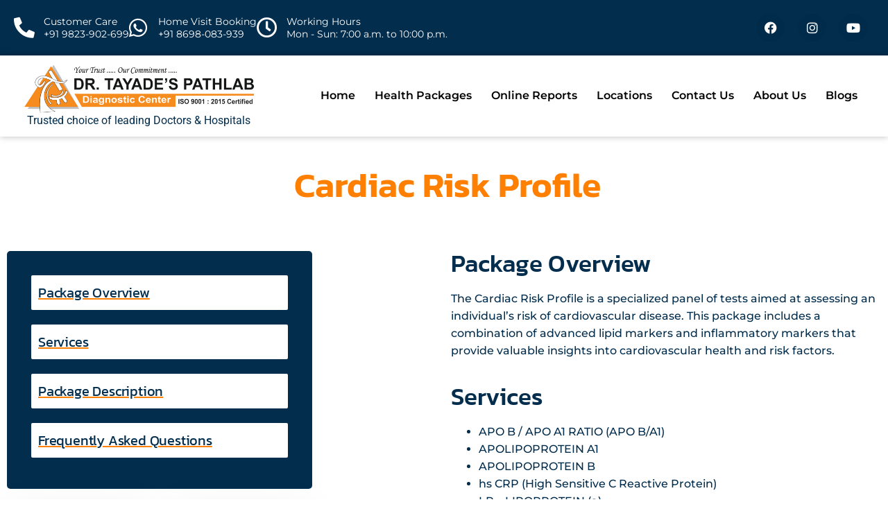

--- FILE ---
content_type: text/html; charset=UTF-8
request_url: https://www.tayadespathlab.com/health-profile/cardiac-risk-profile/
body_size: 17740
content:
<!DOCTYPE html>
<html lang="en-US">
<head>
	<meta charset="UTF-8">
	<meta name="viewport" content="width=device-width, initial-scale=1.0, viewport-fit=cover" />		<title>Cardiac Risk Profile &#8211; Dr. Tayade&#039;s Pathlab</title>
<meta name='robots' content='max-image-preview:large' />
<link rel="alternate" title="oEmbed (JSON)" type="application/json+oembed" href="https://www.tayadespathlab.com/wp-json/oembed/1.0/embed?url=https%3A%2F%2Fwww.tayadespathlab.com%2Fhealth-profile%2Fcardiac-risk-profile%2F" />
<link rel="alternate" title="oEmbed (XML)" type="text/xml+oembed" href="https://www.tayadespathlab.com/wp-json/oembed/1.0/embed?url=https%3A%2F%2Fwww.tayadespathlab.com%2Fhealth-profile%2Fcardiac-risk-profile%2F&#038;format=xml" />
<style id='wp-img-auto-sizes-contain-inline-css' type='text/css'>
img:is([sizes=auto i],[sizes^="auto," i]){contain-intrinsic-size:3000px 1500px}
/*# sourceURL=wp-img-auto-sizes-contain-inline-css */
</style>
<style id='wp-emoji-styles-inline-css' type='text/css'>

	img.wp-smiley, img.emoji {
		display: inline !important;
		border: none !important;
		box-shadow: none !important;
		height: 1em !important;
		width: 1em !important;
		margin: 0 0.07em !important;
		vertical-align: -0.1em !important;
		background: none !important;
		padding: 0 !important;
	}
/*# sourceURL=wp-emoji-styles-inline-css */
</style>
<link rel='stylesheet' id='wp-block-library-css' href='https://www.tayadespathlab.com/wp-includes/css/dist/block-library/style.min.css?ver=6.9' type='text/css' media='all' />
<style id='classic-theme-styles-inline-css' type='text/css'>
/*! This file is auto-generated */
.wp-block-button__link{color:#fff;background-color:#32373c;border-radius:9999px;box-shadow:none;text-decoration:none;padding:calc(.667em + 2px) calc(1.333em + 2px);font-size:1.125em}.wp-block-file__button{background:#32373c;color:#fff;text-decoration:none}
/*# sourceURL=/wp-includes/css/classic-themes.min.css */
</style>
<style id='joinchat-button-style-inline-css' type='text/css'>
.wp-block-joinchat-button{border:none!important;text-align:center}.wp-block-joinchat-button figure{display:table;margin:0 auto;padding:0}.wp-block-joinchat-button figcaption{font:normal normal 400 .6em/2em var(--wp--preset--font-family--system-font,sans-serif);margin:0;padding:0}.wp-block-joinchat-button .joinchat-button__qr{background-color:#fff;border:6px solid #25d366;border-radius:30px;box-sizing:content-box;display:block;height:200px;margin:auto;overflow:hidden;padding:10px;width:200px}.wp-block-joinchat-button .joinchat-button__qr canvas,.wp-block-joinchat-button .joinchat-button__qr img{display:block;margin:auto}.wp-block-joinchat-button .joinchat-button__link{align-items:center;background-color:#25d366;border:6px solid #25d366;border-radius:30px;display:inline-flex;flex-flow:row nowrap;justify-content:center;line-height:1.25em;margin:0 auto;text-decoration:none}.wp-block-joinchat-button .joinchat-button__link:before{background:transparent var(--joinchat-ico) no-repeat center;background-size:100%;content:"";display:block;height:1.5em;margin:-.75em .75em -.75em 0;width:1.5em}.wp-block-joinchat-button figure+.joinchat-button__link{margin-top:10px}@media (orientation:landscape)and (min-height:481px),(orientation:portrait)and (min-width:481px){.wp-block-joinchat-button.joinchat-button--qr-only figure+.joinchat-button__link{display:none}}@media (max-width:480px),(orientation:landscape)and (max-height:480px){.wp-block-joinchat-button figure{display:none}}

/*# sourceURL=https://www.tayadespathlab.com/wp-content/plugins/creame-whatsapp-me/gutenberg/build/style-index.css */
</style>
<style id='global-styles-inline-css' type='text/css'>
:root{--wp--preset--aspect-ratio--square: 1;--wp--preset--aspect-ratio--4-3: 4/3;--wp--preset--aspect-ratio--3-4: 3/4;--wp--preset--aspect-ratio--3-2: 3/2;--wp--preset--aspect-ratio--2-3: 2/3;--wp--preset--aspect-ratio--16-9: 16/9;--wp--preset--aspect-ratio--9-16: 9/16;--wp--preset--color--black: #000000;--wp--preset--color--cyan-bluish-gray: #abb8c3;--wp--preset--color--white: #ffffff;--wp--preset--color--pale-pink: #f78da7;--wp--preset--color--vivid-red: #cf2e2e;--wp--preset--color--luminous-vivid-orange: #ff6900;--wp--preset--color--luminous-vivid-amber: #fcb900;--wp--preset--color--light-green-cyan: #7bdcb5;--wp--preset--color--vivid-green-cyan: #00d084;--wp--preset--color--pale-cyan-blue: #8ed1fc;--wp--preset--color--vivid-cyan-blue: #0693e3;--wp--preset--color--vivid-purple: #9b51e0;--wp--preset--gradient--vivid-cyan-blue-to-vivid-purple: linear-gradient(135deg,rgb(6,147,227) 0%,rgb(155,81,224) 100%);--wp--preset--gradient--light-green-cyan-to-vivid-green-cyan: linear-gradient(135deg,rgb(122,220,180) 0%,rgb(0,208,130) 100%);--wp--preset--gradient--luminous-vivid-amber-to-luminous-vivid-orange: linear-gradient(135deg,rgb(252,185,0) 0%,rgb(255,105,0) 100%);--wp--preset--gradient--luminous-vivid-orange-to-vivid-red: linear-gradient(135deg,rgb(255,105,0) 0%,rgb(207,46,46) 100%);--wp--preset--gradient--very-light-gray-to-cyan-bluish-gray: linear-gradient(135deg,rgb(238,238,238) 0%,rgb(169,184,195) 100%);--wp--preset--gradient--cool-to-warm-spectrum: linear-gradient(135deg,rgb(74,234,220) 0%,rgb(151,120,209) 20%,rgb(207,42,186) 40%,rgb(238,44,130) 60%,rgb(251,105,98) 80%,rgb(254,248,76) 100%);--wp--preset--gradient--blush-light-purple: linear-gradient(135deg,rgb(255,206,236) 0%,rgb(152,150,240) 100%);--wp--preset--gradient--blush-bordeaux: linear-gradient(135deg,rgb(254,205,165) 0%,rgb(254,45,45) 50%,rgb(107,0,62) 100%);--wp--preset--gradient--luminous-dusk: linear-gradient(135deg,rgb(255,203,112) 0%,rgb(199,81,192) 50%,rgb(65,88,208) 100%);--wp--preset--gradient--pale-ocean: linear-gradient(135deg,rgb(255,245,203) 0%,rgb(182,227,212) 50%,rgb(51,167,181) 100%);--wp--preset--gradient--electric-grass: linear-gradient(135deg,rgb(202,248,128) 0%,rgb(113,206,126) 100%);--wp--preset--gradient--midnight: linear-gradient(135deg,rgb(2,3,129) 0%,rgb(40,116,252) 100%);--wp--preset--font-size--small: 13px;--wp--preset--font-size--medium: 20px;--wp--preset--font-size--large: 36px;--wp--preset--font-size--x-large: 42px;--wp--preset--spacing--20: 0.44rem;--wp--preset--spacing--30: 0.67rem;--wp--preset--spacing--40: 1rem;--wp--preset--spacing--50: 1.5rem;--wp--preset--spacing--60: 2.25rem;--wp--preset--spacing--70: 3.38rem;--wp--preset--spacing--80: 5.06rem;--wp--preset--shadow--natural: 6px 6px 9px rgba(0, 0, 0, 0.2);--wp--preset--shadow--deep: 12px 12px 50px rgba(0, 0, 0, 0.4);--wp--preset--shadow--sharp: 6px 6px 0px rgba(0, 0, 0, 0.2);--wp--preset--shadow--outlined: 6px 6px 0px -3px rgb(255, 255, 255), 6px 6px rgb(0, 0, 0);--wp--preset--shadow--crisp: 6px 6px 0px rgb(0, 0, 0);}:where(.is-layout-flex){gap: 0.5em;}:where(.is-layout-grid){gap: 0.5em;}body .is-layout-flex{display: flex;}.is-layout-flex{flex-wrap: wrap;align-items: center;}.is-layout-flex > :is(*, div){margin: 0;}body .is-layout-grid{display: grid;}.is-layout-grid > :is(*, div){margin: 0;}:where(.wp-block-columns.is-layout-flex){gap: 2em;}:where(.wp-block-columns.is-layout-grid){gap: 2em;}:where(.wp-block-post-template.is-layout-flex){gap: 1.25em;}:where(.wp-block-post-template.is-layout-grid){gap: 1.25em;}.has-black-color{color: var(--wp--preset--color--black) !important;}.has-cyan-bluish-gray-color{color: var(--wp--preset--color--cyan-bluish-gray) !important;}.has-white-color{color: var(--wp--preset--color--white) !important;}.has-pale-pink-color{color: var(--wp--preset--color--pale-pink) !important;}.has-vivid-red-color{color: var(--wp--preset--color--vivid-red) !important;}.has-luminous-vivid-orange-color{color: var(--wp--preset--color--luminous-vivid-orange) !important;}.has-luminous-vivid-amber-color{color: var(--wp--preset--color--luminous-vivid-amber) !important;}.has-light-green-cyan-color{color: var(--wp--preset--color--light-green-cyan) !important;}.has-vivid-green-cyan-color{color: var(--wp--preset--color--vivid-green-cyan) !important;}.has-pale-cyan-blue-color{color: var(--wp--preset--color--pale-cyan-blue) !important;}.has-vivid-cyan-blue-color{color: var(--wp--preset--color--vivid-cyan-blue) !important;}.has-vivid-purple-color{color: var(--wp--preset--color--vivid-purple) !important;}.has-black-background-color{background-color: var(--wp--preset--color--black) !important;}.has-cyan-bluish-gray-background-color{background-color: var(--wp--preset--color--cyan-bluish-gray) !important;}.has-white-background-color{background-color: var(--wp--preset--color--white) !important;}.has-pale-pink-background-color{background-color: var(--wp--preset--color--pale-pink) !important;}.has-vivid-red-background-color{background-color: var(--wp--preset--color--vivid-red) !important;}.has-luminous-vivid-orange-background-color{background-color: var(--wp--preset--color--luminous-vivid-orange) !important;}.has-luminous-vivid-amber-background-color{background-color: var(--wp--preset--color--luminous-vivid-amber) !important;}.has-light-green-cyan-background-color{background-color: var(--wp--preset--color--light-green-cyan) !important;}.has-vivid-green-cyan-background-color{background-color: var(--wp--preset--color--vivid-green-cyan) !important;}.has-pale-cyan-blue-background-color{background-color: var(--wp--preset--color--pale-cyan-blue) !important;}.has-vivid-cyan-blue-background-color{background-color: var(--wp--preset--color--vivid-cyan-blue) !important;}.has-vivid-purple-background-color{background-color: var(--wp--preset--color--vivid-purple) !important;}.has-black-border-color{border-color: var(--wp--preset--color--black) !important;}.has-cyan-bluish-gray-border-color{border-color: var(--wp--preset--color--cyan-bluish-gray) !important;}.has-white-border-color{border-color: var(--wp--preset--color--white) !important;}.has-pale-pink-border-color{border-color: var(--wp--preset--color--pale-pink) !important;}.has-vivid-red-border-color{border-color: var(--wp--preset--color--vivid-red) !important;}.has-luminous-vivid-orange-border-color{border-color: var(--wp--preset--color--luminous-vivid-orange) !important;}.has-luminous-vivid-amber-border-color{border-color: var(--wp--preset--color--luminous-vivid-amber) !important;}.has-light-green-cyan-border-color{border-color: var(--wp--preset--color--light-green-cyan) !important;}.has-vivid-green-cyan-border-color{border-color: var(--wp--preset--color--vivid-green-cyan) !important;}.has-pale-cyan-blue-border-color{border-color: var(--wp--preset--color--pale-cyan-blue) !important;}.has-vivid-cyan-blue-border-color{border-color: var(--wp--preset--color--vivid-cyan-blue) !important;}.has-vivid-purple-border-color{border-color: var(--wp--preset--color--vivid-purple) !important;}.has-vivid-cyan-blue-to-vivid-purple-gradient-background{background: var(--wp--preset--gradient--vivid-cyan-blue-to-vivid-purple) !important;}.has-light-green-cyan-to-vivid-green-cyan-gradient-background{background: var(--wp--preset--gradient--light-green-cyan-to-vivid-green-cyan) !important;}.has-luminous-vivid-amber-to-luminous-vivid-orange-gradient-background{background: var(--wp--preset--gradient--luminous-vivid-amber-to-luminous-vivid-orange) !important;}.has-luminous-vivid-orange-to-vivid-red-gradient-background{background: var(--wp--preset--gradient--luminous-vivid-orange-to-vivid-red) !important;}.has-very-light-gray-to-cyan-bluish-gray-gradient-background{background: var(--wp--preset--gradient--very-light-gray-to-cyan-bluish-gray) !important;}.has-cool-to-warm-spectrum-gradient-background{background: var(--wp--preset--gradient--cool-to-warm-spectrum) !important;}.has-blush-light-purple-gradient-background{background: var(--wp--preset--gradient--blush-light-purple) !important;}.has-blush-bordeaux-gradient-background{background: var(--wp--preset--gradient--blush-bordeaux) !important;}.has-luminous-dusk-gradient-background{background: var(--wp--preset--gradient--luminous-dusk) !important;}.has-pale-ocean-gradient-background{background: var(--wp--preset--gradient--pale-ocean) !important;}.has-electric-grass-gradient-background{background: var(--wp--preset--gradient--electric-grass) !important;}.has-midnight-gradient-background{background: var(--wp--preset--gradient--midnight) !important;}.has-small-font-size{font-size: var(--wp--preset--font-size--small) !important;}.has-medium-font-size{font-size: var(--wp--preset--font-size--medium) !important;}.has-large-font-size{font-size: var(--wp--preset--font-size--large) !important;}.has-x-large-font-size{font-size: var(--wp--preset--font-size--x-large) !important;}
:where(.wp-block-post-template.is-layout-flex){gap: 1.25em;}:where(.wp-block-post-template.is-layout-grid){gap: 1.25em;}
:where(.wp-block-term-template.is-layout-flex){gap: 1.25em;}:where(.wp-block-term-template.is-layout-grid){gap: 1.25em;}
:where(.wp-block-columns.is-layout-flex){gap: 2em;}:where(.wp-block-columns.is-layout-grid){gap: 2em;}
:root :where(.wp-block-pullquote){font-size: 1.5em;line-height: 1.6;}
/*# sourceURL=global-styles-inline-css */
</style>
<link rel='stylesheet' id='normalize-css' href='https://www.tayadespathlab.com/wp-content/themes/Antriksh/normalize.css?ver=6.9' type='text/css' media='all' />
<link rel='stylesheet' id='theme-css' href='https://www.tayadespathlab.com/wp-content/themes/Antriksh/style.css?ver=6.9' type='text/css' media='all' />
<link rel='stylesheet' id='elementor-frontend-css' href='https://www.tayadespathlab.com/wp-content/uploads/elementor/css/custom-frontend.min.css?ver=1765441600' type='text/css' media='all' />
<link rel='stylesheet' id='widget-icon-list-css' href='https://www.tayadespathlab.com/wp-content/uploads/elementor/css/custom-widget-icon-list.min.css?ver=1765441600' type='text/css' media='all' />
<link rel='stylesheet' id='e-animation-grow-css' href='https://www.tayadespathlab.com/wp-content/plugins/elementor/assets/lib/animations/styles/e-animation-grow.min.css?ver=3.33.4' type='text/css' media='all' />
<link rel='stylesheet' id='widget-social-icons-css' href='https://www.tayadespathlab.com/wp-content/plugins/elementor/assets/css/widget-social-icons.min.css?ver=3.33.4' type='text/css' media='all' />
<link rel='stylesheet' id='e-apple-webkit-css' href='https://www.tayadespathlab.com/wp-content/uploads/elementor/css/custom-apple-webkit.min.css?ver=1765441600' type='text/css' media='all' />
<link rel='stylesheet' id='widget-image-css' href='https://www.tayadespathlab.com/wp-content/plugins/elementor/assets/css/widget-image.min.css?ver=3.33.4' type='text/css' media='all' />
<link rel='stylesheet' id='widget-nav-menu-css' href='https://www.tayadespathlab.com/wp-content/uploads/elementor/css/custom-pro-widget-nav-menu.min.css?ver=1765441601' type='text/css' media='all' />
<link rel='stylesheet' id='e-sticky-css' href='https://www.tayadespathlab.com/wp-content/plugins/elementor-pro/assets/css/modules/sticky.min.css?ver=3.31.2' type='text/css' media='all' />
<link rel='stylesheet' id='widget-heading-css' href='https://www.tayadespathlab.com/wp-content/plugins/elementor/assets/css/widget-heading.min.css?ver=3.33.4' type='text/css' media='all' />
<link rel='stylesheet' id='widget-divider-css' href='https://www.tayadespathlab.com/wp-content/plugins/elementor/assets/css/widget-divider.min.css?ver=3.33.4' type='text/css' media='all' />
<link rel='stylesheet' id='widget-progress-tracker-css' href='https://www.tayadespathlab.com/wp-content/plugins/elementor-pro/assets/css/widget-progress-tracker.min.css?ver=3.31.2' type='text/css' media='all' />
<link rel='stylesheet' id='widget-image-box-css' href='https://www.tayadespathlab.com/wp-content/uploads/elementor/css/custom-widget-image-box.min.css?ver=1765441600' type='text/css' media='all' />
<link rel='stylesheet' id='widget-toggle-css' href='https://www.tayadespathlab.com/wp-content/uploads/elementor/css/custom-widget-toggle.min.css?ver=1765441600' type='text/css' media='all' />
<link rel='stylesheet' id='elementor-icons-css' href='https://www.tayadespathlab.com/wp-content/plugins/elementor/assets/lib/eicons/css/elementor-icons.min.css?ver=5.44.0' type='text/css' media='all' />
<link rel='stylesheet' id='elementor-post-6-css' href='https://www.tayadespathlab.com/wp-content/uploads/elementor/css/post-6.css?ver=1765441601' type='text/css' media='all' />
<link rel='stylesheet' id='she-header-style-css' href='https://www.tayadespathlab.com/wp-content/plugins/sticky-header-effects-for-elementor/assets/css/she-header-style.css?ver=2.1.5' type='text/css' media='all' />
<link rel='stylesheet' id='elementor-post-784-css' href='https://www.tayadespathlab.com/wp-content/uploads/elementor/css/post-784.css?ver=1765441602' type='text/css' media='all' />
<link rel='stylesheet' id='elementor-post-918-css' href='https://www.tayadespathlab.com/wp-content/uploads/elementor/css/post-918.css?ver=1765441602' type='text/css' media='all' />
<link rel='stylesheet' id='elementor-post-2388-css' href='https://www.tayadespathlab.com/wp-content/uploads/elementor/css/post-2388.css?ver=1765444722' type='text/css' media='all' />
<link rel='stylesheet' id='elementor-gf-local-playfairdisplay-css' href='https://www.tayadespathlab.com/wp-content/uploads/elementor/google-fonts/css/playfairdisplay.css?ver=1751029414' type='text/css' media='all' />
<link rel='stylesheet' id='elementor-gf-local-montserrat-css' href='https://www.tayadespathlab.com/wp-content/uploads/elementor/google-fonts/css/montserrat.css?ver=1751029417' type='text/css' media='all' />
<link rel='stylesheet' id='elementor-gf-local-roboto-css' href='https://www.tayadespathlab.com/wp-content/uploads/elementor/google-fonts/css/roboto.css?ver=1751029422' type='text/css' media='all' />
<link rel='stylesheet' id='elementor-gf-local-kanit-css' href='https://www.tayadespathlab.com/wp-content/uploads/elementor/google-fonts/css/kanit.css?ver=1751029425' type='text/css' media='all' />
<link rel='stylesheet' id='elementor-icons-shared-0-css' href='https://www.tayadespathlab.com/wp-content/plugins/elementor/assets/lib/font-awesome/css/fontawesome.min.css?ver=5.15.3' type='text/css' media='all' />
<link rel='stylesheet' id='elementor-icons-fa-solid-css' href='https://www.tayadespathlab.com/wp-content/plugins/elementor/assets/lib/font-awesome/css/solid.min.css?ver=5.15.3' type='text/css' media='all' />
<link rel='stylesheet' id='elementor-icons-fa-brands-css' href='https://www.tayadespathlab.com/wp-content/plugins/elementor/assets/lib/font-awesome/css/brands.min.css?ver=5.15.3' type='text/css' media='all' />
<link rel='stylesheet' id='elementor-icons-fa-regular-css' href='https://www.tayadespathlab.com/wp-content/plugins/elementor/assets/lib/font-awesome/css/regular.min.css?ver=5.15.3' type='text/css' media='all' />
<script type="text/javascript" src="https://www.tayadespathlab.com/wp-includes/js/jquery/jquery.min.js?ver=3.7.1" id="jquery-core-js"></script>
<script type="text/javascript" src="https://www.tayadespathlab.com/wp-includes/js/jquery/jquery-migrate.min.js?ver=3.4.1" id="jquery-migrate-js"></script>
<script type="text/javascript" src="https://www.tayadespathlab.com/wp-content/plugins/sticky-header-effects-for-elementor/assets/js/she-header.js?ver=2.1.5" id="she-header-js"></script>
<link rel="https://api.w.org/" href="https://www.tayadespathlab.com/wp-json/" /><link rel="alternate" title="JSON" type="application/json" href="https://www.tayadespathlab.com/wp-json/wp/v2/health-profile/4520" /><link rel="EditURI" type="application/rsd+xml" title="RSD" href="https://www.tayadespathlab.com/xmlrpc.php?rsd" />
<meta name="generator" content="WordPress 6.9" />
<link rel="canonical" href="https://www.tayadespathlab.com/health-profile/cardiac-risk-profile/" />
<link rel='shortlink' href='https://www.tayadespathlab.com/?p=4520' />
<meta name="ti-site-data" content="eyJyIjoiMTowITc6MCEzMDowIiwibyI6Imh0dHBzOlwvXC93d3cudGF5YWRlc3BhdGhsYWIuY29tXC93cC1hZG1pblwvYWRtaW4tYWpheC5waHA/YWN0aW9uPXRpX29ubGluZV91c2Vyc19nb29nbGUmYW1wO3A9JTJGaGVhbHRoLXByb2ZpbGUlMkZjYXJkaWFjLXJpc2stcHJvZmlsZSUyRiZhbXA7X3dwbm9uY2U9MzcwZTA4NGZmNCJ9" /><meta name="generator" content="Elementor 3.33.4; features: additional_custom_breakpoints; settings: css_print_method-external, google_font-enabled, font_display-swap">
<!-- Google tag (gtag.js) -->
<script async src="https://www.googletagmanager.com/gtag/js?id=G-E4ZJYK1XVV"></script>
<script>
  window.dataLayer = window.dataLayer || [];
  function gtag()
	{
		dataLayer.push(arguments);
	}
  gtag('js', new Date());

  gtag('config', 'G-E4ZJYK1XVV');
</script>
			<style>
				.e-con.e-parent:nth-of-type(n+4):not(.e-lazyloaded):not(.e-no-lazyload),
				.e-con.e-parent:nth-of-type(n+4):not(.e-lazyloaded):not(.e-no-lazyload) * {
					background-image: none !important;
				}
				@media screen and (max-height: 1024px) {
					.e-con.e-parent:nth-of-type(n+3):not(.e-lazyloaded):not(.e-no-lazyload),
					.e-con.e-parent:nth-of-type(n+3):not(.e-lazyloaded):not(.e-no-lazyload) * {
						background-image: none !important;
					}
				}
				@media screen and (max-height: 640px) {
					.e-con.e-parent:nth-of-type(n+2):not(.e-lazyloaded):not(.e-no-lazyload),
					.e-con.e-parent:nth-of-type(n+2):not(.e-lazyloaded):not(.e-no-lazyload) * {
						background-image: none !important;
					}
				}
			</style>
			<link rel="icon" href="https://www.tayadespathlab.com/wp-content/uploads/2023/04/cropped-logo-free-32x32.png" sizes="32x32" />
<link rel="icon" href="https://www.tayadespathlab.com/wp-content/uploads/2023/04/cropped-logo-free-192x192.png" sizes="192x192" />
<link rel="apple-touch-icon" href="https://www.tayadespathlab.com/wp-content/uploads/2023/04/cropped-logo-free-180x180.png" />
<meta name="msapplication-TileImage" content="https://www.tayadespathlab.com/wp-content/uploads/2023/04/cropped-logo-free-270x270.png" />
		<style type="text/css" id="wp-custom-css">
			.woocommerce .columns-3{
	display: none;
}		</style>
		</head>
<body class="wp-singular health-profile-template-default single single-health-profile postid-4520 wp-custom-logo wp-theme-Antriksh elementor-default elementor-template-full-width elementor-kit-6 elementor-page-2388">
		<header data-elementor-type="header" data-elementor-id="784" class="elementor elementor-784 elementor-location-header" data-elementor-post-type="elementor_library">
					<section class="elementor-section elementor-top-section elementor-element elementor-element-2c82333 elementor-hidden-mobile elementor-section-boxed elementor-section-height-default elementor-section-height-default" data-id="2c82333" data-element_type="section" data-settings="{&quot;background_background&quot;:&quot;classic&quot;}">
						<div class="elementor-container elementor-column-gap-default">
					<div class="elementor-column elementor-col-50 elementor-top-column elementor-element elementor-element-f27b9e4" data-id="f27b9e4" data-element_type="column">
			<div class="elementor-widget-wrap elementor-element-populated">
						<div class="elementor-element elementor-element-fd0d935 elementor-icon-list--layout-inline elementor-list-item-link-full_width elementor-widget elementor-widget-icon-list" data-id="fd0d935" data-element_type="widget" data-widget_type="icon-list.default">
				<div class="elementor-widget-container">
							<ul class="elementor-icon-list-items elementor-inline-items">
							<li class="elementor-icon-list-item elementor-inline-item">
											<a href="tel:+919823902699">

												<span class="elementor-icon-list-icon">
							<i aria-hidden="true" class="fas fa-phone-alt"></i>						</span>
										<span class="elementor-icon-list-text">Customer Care <br /> +91 9823-902-699</span>
											</a>
									</li>
								<li class="elementor-icon-list-item elementor-inline-item">
											<a href="https://wa.me/918698083939">

												<span class="elementor-icon-list-icon">
							<i aria-hidden="true" class="fab fa-whatsapp"></i>						</span>
										<span class="elementor-icon-list-text">Home Visit Booking <br /> +91 8698-083-939</span>
											</a>
									</li>
								<li class="elementor-icon-list-item elementor-inline-item">
											<span class="elementor-icon-list-icon">
							<i aria-hidden="true" class="far fa-clock"></i>						</span>
										<span class="elementor-icon-list-text">Working Hours <br> Mon - Sun: 7:00 a.m. to 10:00 p.m. &nbsp;</span>
									</li>
						</ul>
						</div>
				</div>
					</div>
		</div>
				<div class="elementor-column elementor-col-50 elementor-top-column elementor-element elementor-element-216d3bc" data-id="216d3bc" data-element_type="column">
			<div class="elementor-widget-wrap elementor-element-populated">
						<div class="elementor-element elementor-element-7fae972 elementor-shape-circle e-grid-align-right elementor-grid-0 elementor-widget elementor-widget-social-icons" data-id="7fae972" data-element_type="widget" data-widget_type="social-icons.default">
				<div class="elementor-widget-container">
							<div class="elementor-social-icons-wrapper elementor-grid" role="list">
							<span class="elementor-grid-item" role="listitem">
					<a class="elementor-icon elementor-social-icon elementor-social-icon-facebook elementor-animation-grow elementor-repeater-item-d2d70f2" href="https://www.facebook.com/dr.tayades.pathlab/?ref=pages_you_manage" target="_blank">
						<span class="elementor-screen-only">Facebook</span>
						<i aria-hidden="true" class="fab fa-facebook"></i>					</a>
				</span>
							<span class="elementor-grid-item" role="listitem">
					<a class="elementor-icon elementor-social-icon elementor-social-icon-instagram elementor-animation-grow elementor-repeater-item-a71bd4d" href="https://www.instagram.com/dr.tayades.pathlab/" target="_blank">
						<span class="elementor-screen-only">Instagram</span>
						<i aria-hidden="true" class="fab fa-instagram"></i>					</a>
				</span>
							<span class="elementor-grid-item" role="listitem">
					<a class="elementor-icon elementor-social-icon elementor-social-icon-youtube elementor-animation-grow elementor-repeater-item-1ce768d" href="https://www.youtube.com/channel/UCIlsWAbEQV9vPVIFwtjgdSA" target="_blank">
						<span class="elementor-screen-only">Youtube</span>
						<i aria-hidden="true" class="fab fa-youtube"></i>					</a>
				</span>
					</div>
						</div>
				</div>
					</div>
		</div>
					</div>
		</section>
				<section class="elementor-section elementor-top-section elementor-element elementor-element-a016e35 she-header-yes elementor-section-boxed elementor-section-height-default elementor-section-height-default" data-id="a016e35" data-element_type="section" data-settings="{&quot;background_background&quot;:&quot;classic&quot;,&quot;sticky&quot;:&quot;top&quot;,&quot;transparent&quot;:&quot;yes&quot;,&quot;sticky_on&quot;:[&quot;widescreen&quot;,&quot;desktop&quot;,&quot;laptop&quot;,&quot;tablet_extra&quot;,&quot;tablet&quot;,&quot;mobile_extra&quot;,&quot;mobile&quot;],&quot;sticky_offset&quot;:0,&quot;sticky_effects_offset&quot;:0,&quot;sticky_anchor_link_offset&quot;:0,&quot;transparent_on&quot;:[&quot;desktop&quot;,&quot;tablet&quot;,&quot;mobile&quot;],&quot;scroll_distance&quot;:{&quot;unit&quot;:&quot;px&quot;,&quot;size&quot;:60,&quot;sizes&quot;:[]},&quot;scroll_distance_widescreen&quot;:{&quot;unit&quot;:&quot;px&quot;,&quot;size&quot;:&quot;&quot;,&quot;sizes&quot;:[]},&quot;scroll_distance_laptop&quot;:{&quot;unit&quot;:&quot;px&quot;,&quot;size&quot;:&quot;&quot;,&quot;sizes&quot;:[]},&quot;scroll_distance_tablet_extra&quot;:{&quot;unit&quot;:&quot;px&quot;,&quot;size&quot;:&quot;&quot;,&quot;sizes&quot;:[]},&quot;scroll_distance_tablet&quot;:{&quot;unit&quot;:&quot;px&quot;,&quot;size&quot;:&quot;&quot;,&quot;sizes&quot;:[]},&quot;scroll_distance_mobile_extra&quot;:{&quot;unit&quot;:&quot;px&quot;,&quot;size&quot;:&quot;&quot;,&quot;sizes&quot;:[]},&quot;scroll_distance_mobile&quot;:{&quot;unit&quot;:&quot;px&quot;,&quot;size&quot;:&quot;&quot;,&quot;sizes&quot;:[]},&quot;she_offset_top&quot;:{&quot;unit&quot;:&quot;px&quot;,&quot;size&quot;:0,&quot;sizes&quot;:[]},&quot;she_offset_top_widescreen&quot;:{&quot;unit&quot;:&quot;px&quot;,&quot;size&quot;:&quot;&quot;,&quot;sizes&quot;:[]},&quot;she_offset_top_laptop&quot;:{&quot;unit&quot;:&quot;px&quot;,&quot;size&quot;:&quot;&quot;,&quot;sizes&quot;:[]},&quot;she_offset_top_tablet_extra&quot;:{&quot;unit&quot;:&quot;px&quot;,&quot;size&quot;:&quot;&quot;,&quot;sizes&quot;:[]},&quot;she_offset_top_tablet&quot;:{&quot;unit&quot;:&quot;px&quot;,&quot;size&quot;:&quot;&quot;,&quot;sizes&quot;:[]},&quot;she_offset_top_mobile_extra&quot;:{&quot;unit&quot;:&quot;px&quot;,&quot;size&quot;:&quot;&quot;,&quot;sizes&quot;:[]},&quot;she_offset_top_mobile&quot;:{&quot;unit&quot;:&quot;px&quot;,&quot;size&quot;:&quot;&quot;,&quot;sizes&quot;:[]},&quot;she_width&quot;:{&quot;unit&quot;:&quot;%&quot;,&quot;size&quot;:100,&quot;sizes&quot;:[]},&quot;she_width_widescreen&quot;:{&quot;unit&quot;:&quot;px&quot;,&quot;size&quot;:&quot;&quot;,&quot;sizes&quot;:[]},&quot;she_width_laptop&quot;:{&quot;unit&quot;:&quot;px&quot;,&quot;size&quot;:&quot;&quot;,&quot;sizes&quot;:[]},&quot;she_width_tablet_extra&quot;:{&quot;unit&quot;:&quot;px&quot;,&quot;size&quot;:&quot;&quot;,&quot;sizes&quot;:[]},&quot;she_width_tablet&quot;:{&quot;unit&quot;:&quot;px&quot;,&quot;size&quot;:&quot;&quot;,&quot;sizes&quot;:[]},&quot;she_width_mobile_extra&quot;:{&quot;unit&quot;:&quot;px&quot;,&quot;size&quot;:&quot;&quot;,&quot;sizes&quot;:[]},&quot;she_width_mobile&quot;:{&quot;unit&quot;:&quot;px&quot;,&quot;size&quot;:&quot;&quot;,&quot;sizes&quot;:[]},&quot;she_padding&quot;:{&quot;unit&quot;:&quot;px&quot;,&quot;top&quot;:0,&quot;right&quot;:&quot;&quot;,&quot;bottom&quot;:0,&quot;left&quot;:&quot;&quot;,&quot;isLinked&quot;:true},&quot;she_padding_widescreen&quot;:{&quot;unit&quot;:&quot;px&quot;,&quot;top&quot;:&quot;&quot;,&quot;right&quot;:&quot;&quot;,&quot;bottom&quot;:&quot;&quot;,&quot;left&quot;:&quot;&quot;,&quot;isLinked&quot;:true},&quot;she_padding_laptop&quot;:{&quot;unit&quot;:&quot;px&quot;,&quot;top&quot;:&quot;&quot;,&quot;right&quot;:&quot;&quot;,&quot;bottom&quot;:&quot;&quot;,&quot;left&quot;:&quot;&quot;,&quot;isLinked&quot;:true},&quot;she_padding_tablet_extra&quot;:{&quot;unit&quot;:&quot;px&quot;,&quot;top&quot;:&quot;&quot;,&quot;right&quot;:&quot;&quot;,&quot;bottom&quot;:&quot;&quot;,&quot;left&quot;:&quot;&quot;,&quot;isLinked&quot;:true},&quot;she_padding_tablet&quot;:{&quot;unit&quot;:&quot;px&quot;,&quot;top&quot;:&quot;&quot;,&quot;right&quot;:&quot;&quot;,&quot;bottom&quot;:&quot;&quot;,&quot;left&quot;:&quot;&quot;,&quot;isLinked&quot;:true},&quot;she_padding_mobile_extra&quot;:{&quot;unit&quot;:&quot;px&quot;,&quot;top&quot;:&quot;&quot;,&quot;right&quot;:&quot;&quot;,&quot;bottom&quot;:&quot;&quot;,&quot;left&quot;:&quot;&quot;,&quot;isLinked&quot;:true},&quot;she_padding_mobile&quot;:{&quot;unit&quot;:&quot;px&quot;,&quot;top&quot;:&quot;&quot;,&quot;right&quot;:&quot;&quot;,&quot;bottom&quot;:&quot;&quot;,&quot;left&quot;:&quot;&quot;,&quot;isLinked&quot;:true}}">
						<div class="elementor-container elementor-column-gap-default">
					<div class="elementor-column elementor-col-50 elementor-top-column elementor-element elementor-element-5eff67d" data-id="5eff67d" data-element_type="column">
			<div class="elementor-widget-wrap elementor-element-populated">
						<div class="elementor-element elementor-element-2842601 elementor-widget elementor-widget-theme-site-logo elementor-widget-image" data-id="2842601" data-element_type="widget" data-widget_type="theme-site-logo.default">
				<div class="elementor-widget-container">
											<a href="https://www.tayadespathlab.com">
			<img fetchpriority="high" width="1276" height="292" src="https://www.tayadespathlab.com/wp-content/uploads/2023/04/Dr-tayades-logoprimary.png" class="attachment-full size-full wp-image-4761" alt="" srcset="https://www.tayadespathlab.com/wp-content/uploads/2023/04/Dr-tayades-logoprimary.png 1276w, https://www.tayadespathlab.com/wp-content/uploads/2023/04/Dr-tayades-logoprimary-300x69.png 300w, https://www.tayadespathlab.com/wp-content/uploads/2023/04/Dr-tayades-logoprimary-1024x234.png 1024w, https://www.tayadespathlab.com/wp-content/uploads/2023/04/Dr-tayades-logoprimary-768x176.png 768w, https://www.tayadespathlab.com/wp-content/uploads/2023/04/Dr-tayades-logoprimary-640x146.png 640w" sizes="(max-width: 1276px) 100vw, 1276px" />				</a>
											</div>
				</div>
				<div class="elementor-element elementor-element-c34c0a8 elementor-widget elementor-widget-text-editor" data-id="c34c0a8" data-element_type="widget" data-widget_type="text-editor.default">
				<div class="elementor-widget-container">
									<p>Trusted choice of leading Doctors &amp; Hospitals</p>								</div>
				</div>
					</div>
		</div>
				<div class="elementor-column elementor-col-50 elementor-top-column elementor-element elementor-element-34cb1ed" data-id="34cb1ed" data-element_type="column">
			<div class="elementor-widget-wrap elementor-element-populated">
						<div class="elementor-element elementor-element-0721003 elementor-nav-menu__align-end elementor-nav-menu--dropdown-mobile elementor-nav-menu--stretch elementor-nav-menu__text-align-aside elementor-nav-menu--toggle elementor-nav-menu--burger elementor-widget elementor-widget-nav-menu" data-id="0721003" data-element_type="widget" data-settings="{&quot;full_width&quot;:&quot;stretch&quot;,&quot;layout&quot;:&quot;horizontal&quot;,&quot;submenu_icon&quot;:{&quot;value&quot;:&quot;&lt;i class=\&quot;fas fa-caret-down\&quot;&gt;&lt;\/i&gt;&quot;,&quot;library&quot;:&quot;fa-solid&quot;},&quot;toggle&quot;:&quot;burger&quot;}" data-widget_type="nav-menu.default">
				<div class="elementor-widget-container">
								<nav aria-label="Menu" class="elementor-nav-menu--main elementor-nav-menu__container elementor-nav-menu--layout-horizontal e--pointer-none">
				<ul id="menu-1-0721003" class="elementor-nav-menu"><li class="menu-item menu-item-type-post_type menu-item-object-page menu-item-home menu-item-1708"><a href="https://www.tayadespathlab.com/" class="elementor-item">Home</a></li>
<li class="menu-item menu-item-type-custom menu-item-object-custom menu-item-4664"><a href="/#book-test" class="elementor-item elementor-item-anchor">Health Packages</a></li>
<li class="menu-item menu-item-type-custom menu-item-object-custom menu-item-4758"><a href="http://reports.tayadespathlab.com.103-21-58-98.sdin-pp-wb4.webhostbox.net/login.aspx" class="elementor-item">Online Reports</a></li>
<li class="menu-item menu-item-type-post_type menu-item-object-page menu-item-1952"><a href="https://www.tayadespathlab.com/location/" class="elementor-item">Locations</a></li>
<li class="menu-item menu-item-type-post_type menu-item-object-page menu-item-1953"><a href="https://www.tayadespathlab.com/contact/" class="elementor-item">Contact Us</a></li>
<li class="menu-item menu-item-type-post_type menu-item-object-page menu-item-1954"><a href="https://www.tayadespathlab.com/about-us/" class="elementor-item">About Us</a></li>
<li class="menu-item menu-item-type-post_type menu-item-object-page menu-item-4847"><a href="https://www.tayadespathlab.com/blogs/" class="elementor-item">Blogs</a></li>
</ul>			</nav>
					<div class="elementor-menu-toggle" role="button" tabindex="0" aria-label="Menu Toggle" aria-expanded="false">
			<i aria-hidden="true" role="presentation" class="elementor-menu-toggle__icon--open eicon-menu-bar"></i><i aria-hidden="true" role="presentation" class="elementor-menu-toggle__icon--close eicon-close"></i>		</div>
					<nav class="elementor-nav-menu--dropdown elementor-nav-menu__container" aria-hidden="true">
				<ul id="menu-2-0721003" class="elementor-nav-menu"><li class="menu-item menu-item-type-post_type menu-item-object-page menu-item-home menu-item-1708"><a href="https://www.tayadespathlab.com/" class="elementor-item" tabindex="-1">Home</a></li>
<li class="menu-item menu-item-type-custom menu-item-object-custom menu-item-4664"><a href="/#book-test" class="elementor-item elementor-item-anchor" tabindex="-1">Health Packages</a></li>
<li class="menu-item menu-item-type-custom menu-item-object-custom menu-item-4758"><a href="http://reports.tayadespathlab.com.103-21-58-98.sdin-pp-wb4.webhostbox.net/login.aspx" class="elementor-item" tabindex="-1">Online Reports</a></li>
<li class="menu-item menu-item-type-post_type menu-item-object-page menu-item-1952"><a href="https://www.tayadespathlab.com/location/" class="elementor-item" tabindex="-1">Locations</a></li>
<li class="menu-item menu-item-type-post_type menu-item-object-page menu-item-1953"><a href="https://www.tayadespathlab.com/contact/" class="elementor-item" tabindex="-1">Contact Us</a></li>
<li class="menu-item menu-item-type-post_type menu-item-object-page menu-item-1954"><a href="https://www.tayadespathlab.com/about-us/" class="elementor-item" tabindex="-1">About Us</a></li>
<li class="menu-item menu-item-type-post_type menu-item-object-page menu-item-4847"><a href="https://www.tayadespathlab.com/blogs/" class="elementor-item" tabindex="-1">Blogs</a></li>
</ul>			</nav>
						</div>
				</div>
					</div>
		</div>
					</div>
		</section>
				</header>
				<div data-elementor-type="single-post" data-elementor-id="2388" class="elementor elementor-2388 elementor-location-single post-4520 health-profile type-health-profile status-publish has-post-thumbnail hentry" data-elementor-post-type="elementor_library">
					<section class="elementor-section elementor-top-section elementor-element elementor-element-24f0cbe elementor-section-full_width elementor-section-height-default elementor-section-height-default" data-id="24f0cbe" data-element_type="section" data-settings="{&quot;sticky&quot;:&quot;top&quot;,&quot;sticky_on&quot;:[&quot;widescreen&quot;,&quot;desktop&quot;,&quot;laptop&quot;,&quot;tablet_extra&quot;,&quot;tablet&quot;,&quot;mobile_extra&quot;,&quot;mobile&quot;],&quot;sticky_offset&quot;:0,&quot;sticky_effects_offset&quot;:0,&quot;sticky_anchor_link_offset&quot;:0}">
						<div class="elementor-container elementor-column-gap-default">
					<div class="elementor-column elementor-col-100 elementor-top-column elementor-element elementor-element-d42fa6e" data-id="d42fa6e" data-element_type="column">
			<div class="elementor-widget-wrap elementor-element-populated">
						<div class="elementor-element elementor-element-109170f elementor-widget elementor-widget-progress-tracker" data-id="109170f" data-element_type="widget" data-settings="{&quot;type&quot;:&quot;horizontal&quot;,&quot;relative_to&quot;:&quot;entire_page&quot;}" data-widget_type="progress-tracker.default">
				<div class="elementor-widget-container">
					
		<div class="elementor-scrolling-tracker elementor-scrolling-tracker-horizontal elementor-scrolling-tracker-alignment-">
						<div class="current-progress">
					<div class="current-progress-percentage"></div>
				</div>
				</div>
						</div>
				</div>
					</div>
		</div>
					</div>
		</section>
				<section class="elementor-section elementor-top-section elementor-element elementor-element-94a965b elementor-section-full_width elementor-section-height-default elementor-section-height-default" data-id="94a965b" data-element_type="section" data-settings="{&quot;background_background&quot;:&quot;classic&quot;}">
						<div class="elementor-container elementor-column-gap-default">
					<div class="elementor-column elementor-col-100 elementor-top-column elementor-element elementor-element-8ea5960" data-id="8ea5960" data-element_type="column">
			<div class="elementor-widget-wrap elementor-element-populated">
						<div class="elementor-element elementor-element-f6b5f5e elementor-widget elementor-widget-theme-post-title elementor-page-title elementor-widget-heading" data-id="f6b5f5e" data-element_type="widget" data-widget_type="theme-post-title.default">
				<div class="elementor-widget-container">
					<h1 class="elementor-heading-title elementor-size-default">Cardiac Risk Profile</h1>				</div>
				</div>
					</div>
		</div>
					</div>
		</section>
				<section class="elementor-section elementor-top-section elementor-element elementor-element-d03b724 elementor-section-boxed elementor-section-height-default elementor-section-height-default" data-id="d03b724" data-element_type="section">
						<div class="elementor-container elementor-column-gap-no">
					<div class="elementor-column elementor-col-50 elementor-top-column elementor-element elementor-element-28f0438" data-id="28f0438" data-element_type="column">
			<div class="elementor-widget-wrap elementor-element-populated">
						<section class="elementor-section elementor-inner-section elementor-element elementor-element-84ad765 elementor-section-boxed elementor-section-height-default elementor-section-height-default" data-id="84ad765" data-element_type="section" data-settings="{&quot;sticky&quot;:&quot;top&quot;,&quot;sticky_parent&quot;:&quot;yes&quot;,&quot;sticky_offset&quot;:200,&quot;sticky_on&quot;:[&quot;widescreen&quot;,&quot;desktop&quot;,&quot;laptop&quot;,&quot;tablet_extra&quot;,&quot;tablet&quot;,&quot;mobile_extra&quot;,&quot;mobile&quot;],&quot;sticky_effects_offset&quot;:0,&quot;sticky_anchor_link_offset&quot;:0}">
						<div class="elementor-container elementor-column-gap-no">
					<div class="elementor-column elementor-col-100 elementor-inner-column elementor-element elementor-element-8846896" data-id="8846896" data-element_type="column">
			<div class="elementor-widget-wrap elementor-element-populated">
						<div class="elementor-element elementor-element-8be0426 left-menu-list elementor-icon-list--layout-traditional elementor-list-item-link-full_width elementor-widget elementor-widget-icon-list" data-id="8be0426" data-element_type="widget" data-widget_type="icon-list.default">
				<div class="elementor-widget-container">
							<ul class="elementor-icon-list-items">
							<li class="elementor-icon-list-item">
											<a href="#package-overview">

											<span class="elementor-icon-list-text">Package Overview</span>
											</a>
									</li>
								<li class="elementor-icon-list-item">
											<a href="#sevices">

											<span class="elementor-icon-list-text">Services</span>
											</a>
									</li>
								<li class="elementor-icon-list-item">
											<a href="#package-desc">

											<span class="elementor-icon-list-text">Package Description</span>
											</a>
									</li>
								<li class="elementor-icon-list-item">
											<a href="#faq">

											<span class="elementor-icon-list-text">Frequently Asked Questions</span>
											</a>
									</li>
						</ul>
						</div>
				</div>
				<div class="elementor-element elementor-element-e179e37 elementor-widget__width-initial elementor-position-top elementor-widget elementor-widget-image-box" data-id="e179e37" data-element_type="widget" data-widget_type="image-box.default">
				<div class="elementor-widget-container">
					<div class="elementor-image-box-wrapper"><figure class="elementor-image-box-img"><img width="150" height="150" src="https://www.tayadespathlab.com/wp-content/uploads/2024/03/reporttime.svg" class="attachment-full size-full wp-image-3645" alt="" /></figure><div class="elementor-image-box-content"><h3 class="elementor-image-box-title">Report Within 24 Hours</h3></div></div>				</div>
				</div>
				<div class="elementor-element elementor-element-514c178 elementor-widget__width-initial elementor-position-top elementor-widget elementor-widget-image-box" data-id="514c178" data-element_type="widget" data-widget_type="image-box.default">
				<div class="elementor-widget-container">
					<div class="elementor-image-box-wrapper"><figure class="elementor-image-box-img"><img width="150" height="150" src="https://www.tayadespathlab.com/wp-content/uploads/2024/03/bloodtesthome.svg" class="attachment-full size-full wp-image-3644" alt="" /></figure><div class="elementor-image-box-content"><h3 class="elementor-image-box-title">Blood Test at Home</h3></div></div>				</div>
				</div>
				<div class="elementor-element elementor-element-2116312 elementor-widget__width-initial elementor-position-top elementor-widget elementor-widget-image-box" data-id="2116312" data-element_type="widget" data-widget_type="image-box.default">
				<div class="elementor-widget-container">
					<div class="elementor-image-box-wrapper"><figure class="elementor-image-box-img"><img loading="lazy" width="150" height="150" src="https://www.tayadespathlab.com/wp-content/uploads/2024/02/acc.png" class="attachment-full size-full wp-image-2389" alt="" /></figure><div class="elementor-image-box-content"><h3 class="elementor-image-box-title">NABL Accerdited &amp; ISO Certified</h3></div></div>				</div>
				</div>
				<div class="elementor-element elementor-element-8d74e1c elementor-widget__width-initial elementor-position-top elementor-widget elementor-widget-image-box" data-id="8d74e1c" data-element_type="widget" data-widget_type="image-box.default">
				<div class="elementor-widget-container">
					<div class="elementor-image-box-wrapper"><figure class="elementor-image-box-img"><img loading="lazy" width="150" height="150" src="https://www.tayadespathlab.com/wp-content/uploads/2024/02/rep.png" class="attachment-full size-full wp-image-2391" alt="" /></figure><div class="elementor-image-box-content"><h3 class="elementor-image-box-title">Accurate &amp; Quality Test Reports</h3></div></div>				</div>
				</div>
					</div>
		</div>
					</div>
		</section>
					</div>
		</div>
				<div class="elementor-column elementor-col-50 elementor-top-column elementor-element elementor-element-d9ee720" data-id="d9ee720" data-element_type="column">
			<div class="elementor-widget-wrap elementor-element-populated">
						<div class="elementor-element elementor-element-cc1270e elementor-widget elementor-widget-heading" data-id="cc1270e" data-element_type="widget" id="package-overview" data-widget_type="heading.default">
				<div class="elementor-widget-container">
					<h2 class="elementor-heading-title elementor-size-default">Package Overview</h2>				</div>
				</div>
				<div class="elementor-element elementor-element-a1b93e2 elementor-widget elementor-widget-text-editor" data-id="a1b93e2" data-element_type="widget" data-widget_type="text-editor.default">
				<div class="elementor-widget-container">
									<p>The Cardiac Risk Profile is a specialized panel of tests aimed at assessing an individual&#8217;s risk of cardiovascular disease. This package includes a combination of advanced lipid markers and inflammatory markers that provide valuable insights into cardiovascular health and risk factors.</p>
								</div>
				</div>
				<div class="elementor-element elementor-element-79ae7ce elementor-widget elementor-widget-heading" data-id="79ae7ce" data-element_type="widget" id="sevices" data-widget_type="heading.default">
				<div class="elementor-widget-container">
					<h2 class="elementor-heading-title elementor-size-default">Services</h2>				</div>
				</div>
				<div class="elementor-element elementor-element-ba79afc elementor-widget elementor-widget-text-editor" data-id="ba79afc" data-element_type="widget" data-widget_type="text-editor.default">
				<div class="elementor-widget-container">
									<ul>
<li>APO B / APO A1 RATIO (APO B/A1)</li>
<li>APOLIPOPROTEIN A1</li>
<li>APOLIPOPROTEIN B</li>
<li>hs CRP (High Sensitive C Reactive Protein)</li>
<li>LP – LIPOPROTEIN (a)</li>
</ul>
								</div>
				</div>
				<div class="elementor-element elementor-element-354fb6c elementor-widget elementor-widget-heading" data-id="354fb6c" data-element_type="widget" id="package-desc" data-widget_type="heading.default">
				<div class="elementor-widget-container">
					<h2 class="elementor-heading-title elementor-size-default">Package Description</h2>				</div>
				</div>
				<div class="elementor-element elementor-element-8b0b46a elementor-widget elementor-widget-text-editor" data-id="8b0b46a" data-element_type="widget" id="package-desc" data-widget_type="text-editor.default">
				<div class="elementor-widget-container">
									<p>Our Cardiac Risk Profile package offers individuals a comprehensive assessment of their cardiovascular risk profile. With state-of-the-art testing facilities and experienced healthcare professionals, we ensure accurate and reliable results. By offering this specialized package, we aim to empower individuals with knowledge about their cardiovascular health and help them take proactive steps toward reducing their risk of heart disease.</p>
<p style="padding-left: 40px">
<strong>1. APO B / APO A1 Ratio (APO B/A1):</strong> Measures the ratio of apolipoprotein B to apolipoprotein A1, which is indicative of cardiovascular risk, with higher ratios associated with increased risk.</p>
<p style="padding-left: 40px"><strong>2. Apolipoprotein A1:</strong> A component of high-density lipoprotein (HDL) cholesterol, higher levels are associated with lower cardiovascular risk.</p>
<p style="padding-left: 40px"><strong>3. Apolipoprotein B:</strong> A component of low-density lipoprotein (LDL) cholesterol, higher levels are associated with increased cardiovascular risk.</p>
<p style="padding-left: 40px"><strong>4. HS CRP (High Sensitivity C-Reactive Protein):</strong> Measures low levels of inflammation in the body, which can be a marker for increased cardiovascular risk.</p>
<p style="padding-left: 40px"><strong>5. LP (Lipoprotein) &#8211; (a):</strong> Measures levels of lipoprotein (a), which is a type of LDL cholesterol particle linked to increased risk of heart disease.</p>
								</div>
				</div>
				<div class="elementor-element elementor-element-ac262f2 elementor-widget elementor-widget-heading" data-id="ac262f2" data-element_type="widget" id="faq" data-widget_type="heading.default">
				<div class="elementor-widget-container">
					<h2 class="elementor-heading-title elementor-size-default">Frequently Asked Questions</h2>				</div>
				</div>
				<div class="elementor-element elementor-element-64648a9 elementor-widget elementor-widget-toggle" data-id="64648a9" data-element_type="widget" data-widget_type="toggle.default">
				<div class="elementor-widget-container">
							<div class="elementor-toggle">
							<div class="elementor-toggle-item">
					<div id="elementor-tab-title-1051" class="elementor-tab-title" data-tab="1" role="button" aria-controls="elementor-tab-content-1051" aria-expanded="false">
												<span class="elementor-toggle-icon elementor-toggle-icon-right" aria-hidden="true">
															<span class="elementor-toggle-icon-closed"><i class="fas fa-caret-right"></i></span>
								<span class="elementor-toggle-icon-opened"><i class="elementor-toggle-icon-opened fas fa-caret-up"></i></span>
													</span>
												<a class="elementor-toggle-title" tabindex="0">Why is a Cardiac Risk Profile blood test important, and what markers does it include?</a>
					</div>

					<div id="elementor-tab-content-1051" class="elementor-tab-content elementor-clearfix" data-tab="1" role="region" aria-labelledby="elementor-tab-title-1051"><p>The Cardiac Risk Profile assesses various markers related to cardiovascular health, including APO B/A1 ratio, apolipoprotein A1, apolipoprotein B, hs CRP (High Sensitive C Reactive Protein), and LP(a).</p>
</div>
				</div>
							<div class="elementor-toggle-item">
					<div id="elementor-tab-title-1052" class="elementor-tab-title" data-tab="2" role="button" aria-controls="elementor-tab-content-1052" aria-expanded="false">
												<span class="elementor-toggle-icon elementor-toggle-icon-right" aria-hidden="true">
															<span class="elementor-toggle-icon-closed"><i class="fas fa-caret-right"></i></span>
								<span class="elementor-toggle-icon-opened"><i class="elementor-toggle-icon-opened fas fa-caret-up"></i></span>
													</span>
												<a class="elementor-toggle-title" tabindex="0">What is the significance of APO B/A1 ratio in assessing cardiovascular risk?</a>
					</div>

					<div id="elementor-tab-content-1052" class="elementor-tab-content elementor-clearfix" data-tab="2" role="region" aria-labelledby="elementor-tab-title-1052"><p>APO B/A1 ratio measures the balance between atherogenic and anti-atherogenic lipoproteins, providing insights into the risk of heart disease.</p>
</div>
				</div>
							<div class="elementor-toggle-item">
					<div id="elementor-tab-title-1053" class="elementor-tab-title" data-tab="3" role="button" aria-controls="elementor-tab-content-1053" aria-expanded="false">
												<span class="elementor-toggle-icon elementor-toggle-icon-right" aria-hidden="true">
															<span class="elementor-toggle-icon-closed"><i class="fas fa-caret-right"></i></span>
								<span class="elementor-toggle-icon-opened"><i class="elementor-toggle-icon-opened fas fa-caret-up"></i></span>
													</span>
												<a class="elementor-toggle-title" tabindex="0">How does Apolipoprotein A1 contribute to cardiovascular health?</a>
					</div>

					<div id="elementor-tab-content-1053" class="elementor-tab-content elementor-clearfix" data-tab="3" role="region" aria-labelledby="elementor-tab-title-1053"><p>Apolipoprotein A1 is a component of HDL (high-density lipoprotein) and plays a protective role in cardiovascular health by promoting the removal of cholesterol from arteries.</p>
</div>
				</div>
							<div class="elementor-toggle-item">
					<div id="elementor-tab-title-1054" class="elementor-tab-title" data-tab="4" role="button" aria-controls="elementor-tab-content-1054" aria-expanded="false">
												<span class="elementor-toggle-icon elementor-toggle-icon-right" aria-hidden="true">
															<span class="elementor-toggle-icon-closed"><i class="fas fa-caret-right"></i></span>
								<span class="elementor-toggle-icon-opened"><i class="elementor-toggle-icon-opened fas fa-caret-up"></i></span>
													</span>
												<a class="elementor-toggle-title" tabindex="0">What is the role of Apolipoprotein B in the Cardiac Risk Profile?</a>
					</div>

					<div id="elementor-tab-content-1054" class="elementor-tab-content elementor-clearfix" data-tab="4" role="region" aria-labelledby="elementor-tab-title-1054"><p>Apolipoprotein B is a component of LDL (low-density lipoprotein) and VLDL (very low-density lipoprotein), and elevated levels may indicate an increased risk of atherosclerosis and heart disease.</p>
</div>
				</div>
							<div class="elementor-toggle-item">
					<div id="elementor-tab-title-1055" class="elementor-tab-title" data-tab="5" role="button" aria-controls="elementor-tab-content-1055" aria-expanded="false">
												<span class="elementor-toggle-icon elementor-toggle-icon-right" aria-hidden="true">
															<span class="elementor-toggle-icon-closed"><i class="fas fa-caret-right"></i></span>
								<span class="elementor-toggle-icon-opened"><i class="elementor-toggle-icon-opened fas fa-caret-up"></i></span>
													</span>
												<a class="elementor-toggle-title" tabindex="0">How does hs CRP (High Sensitive C Reactive Protein) contribute to cardiovascular risk assessment?</a>
					</div>

					<div id="elementor-tab-content-1055" class="elementor-tab-content elementor-clearfix" data-tab="5" role="region" aria-labelledby="elementor-tab-title-1055"><p>hs CRP is a marker of inflammation, and elevated levels are associated with an increased risk of cardiovascular events. It helps identify individuals at higher risk of heart disease.</p>
</div>
				</div>
							<div class="elementor-toggle-item">
					<div id="elementor-tab-title-1056" class="elementor-tab-title" data-tab="6" role="button" aria-controls="elementor-tab-content-1056" aria-expanded="false">
												<span class="elementor-toggle-icon elementor-toggle-icon-right" aria-hidden="true">
															<span class="elementor-toggle-icon-closed"><i class="fas fa-caret-right"></i></span>
								<span class="elementor-toggle-icon-opened"><i class="elementor-toggle-icon-opened fas fa-caret-up"></i></span>
													</span>
												<a class="elementor-toggle-title" tabindex="0">What is LP(a) and its significance in the Cardiac Risk Profile?</a>
					</div>

					<div id="elementor-tab-content-1056" class="elementor-tab-content elementor-clearfix" data-tab="6" role="region" aria-labelledby="elementor-tab-title-1056"><p>LP(a) is a type of lipoprotein-associated with an increased risk of atherosclerosis and cardiovascular disease. Elevated levels may contribute to plaque formation in arteries.</p>
</div>
				</div>
								</div>
						</div>
				</div>
					</div>
		</div>
					</div>
		</section>
				</div>
				<footer data-elementor-type="footer" data-elementor-id="918" class="elementor elementor-918 elementor-location-footer" data-elementor-post-type="elementor_library">
					<section class="elementor-section elementor-top-section elementor-element elementor-element-9bda40e elementor-section-boxed elementor-section-height-default elementor-section-height-default" data-id="9bda40e" data-element_type="section" data-settings="{&quot;background_background&quot;:&quot;classic&quot;}">
						<div class="elementor-container elementor-column-gap-default">
					<div class="elementor-column elementor-col-100 elementor-top-column elementor-element elementor-element-eb400f1" data-id="eb400f1" data-element_type="column">
			<div class="elementor-widget-wrap elementor-element-populated">
						<div class="elementor-element elementor-element-2bc5c55 elementor-widget elementor-widget-heading" data-id="2bc5c55" data-element_type="widget" data-widget_type="heading.default">
				<div class="elementor-widget-container">
					<h2 class="elementor-heading-title elementor-size-default">Popular Pathology Test</h2>				</div>
				</div>
				<div class="elementor-element elementor-element-3a99ad1 elementor-widget-divider--view-line elementor-widget elementor-widget-divider" data-id="3a99ad1" data-element_type="widget" data-widget_type="divider.default">
				<div class="elementor-widget-container">
							<div class="elementor-divider">
			<span class="elementor-divider-separator">
						</span>
		</div>
						</div>
				</div>
				<div class="elementor-element elementor-element-f67c750 elementor-icon-list--layout-inline elementor-list-item-link-full_width elementor-widget elementor-widget-icon-list" data-id="f67c750" data-element_type="widget" data-widget_type="icon-list.default">
				<div class="elementor-widget-container">
							<ul class="elementor-icon-list-items elementor-inline-items">
							<li class="elementor-icon-list-item elementor-inline-item">
										<span class="elementor-icon-list-text">CBC Test</span>
									</li>
								<li class="elementor-icon-list-item elementor-inline-item">
										<span class="elementor-icon-list-text">Liver Function Test</span>
									</li>
								<li class="elementor-icon-list-item elementor-inline-item">
										<span class="elementor-icon-list-text">CRP Test</span>
									</li>
								<li class="elementor-icon-list-item elementor-inline-item">
										<span class="elementor-icon-list-text">HbA1c Test</span>
									</li>
								<li class="elementor-icon-list-item elementor-inline-item">
										<span class="elementor-icon-list-text">ESR Test</span>
									</li>
								<li class="elementor-icon-list-item elementor-inline-item">
										<span class="elementor-icon-list-text">Renal Function Test</span>
									</li>
								<li class="elementor-icon-list-item elementor-inline-item">
										<span class="elementor-icon-list-text">SGOT Test</span>
									</li>
								<li class="elementor-icon-list-item elementor-inline-item">
										<span class="elementor-icon-list-text">APTT Test</span>
									</li>
								<li class="elementor-icon-list-item elementor-inline-item">
										<span class="elementor-icon-list-text">Electrolytes Test</span>
									</li>
								<li class="elementor-icon-list-item elementor-inline-item">
										<span class="elementor-icon-list-text">Lipid Profile Test</span>
									</li>
								<li class="elementor-icon-list-item elementor-inline-item">
										<span class="elementor-icon-list-text">Widal Test</span>
									</li>
								<li class="elementor-icon-list-item elementor-inline-item">
										<span class="elementor-icon-list-text">Thyroid Test</span>
									</li>
								<li class="elementor-icon-list-item elementor-inline-item">
										<span class="elementor-icon-list-text">Trop i Test</span>
									</li>
								<li class="elementor-icon-list-item elementor-inline-item">
										<span class="elementor-icon-list-text">SGPT Test</span>
									</li>
								<li class="elementor-icon-list-item elementor-inline-item">
										<span class="elementor-icon-list-text">Uric Acid Test</span>
									</li>
								<li class="elementor-icon-list-item elementor-inline-item">
										<span class="elementor-icon-list-text">Sugar Test</span>
									</li>
								<li class="elementor-icon-list-item elementor-inline-item">
										<span class="elementor-icon-list-text">Quadruple Marker Test</span>
									</li>
								<li class="elementor-icon-list-item elementor-inline-item">
										<span class="elementor-icon-list-text">Amylase Test</span>
									</li>
								<li class="elementor-icon-list-item elementor-inline-item">
										<span class="elementor-icon-list-text">Pap Smear Test</span>
									</li>
								<li class="elementor-icon-list-item elementor-inline-item">
										<span class="elementor-icon-list-text">Food Intolerance Test</span>
									</li>
								<li class="elementor-icon-list-item elementor-inline-item">
										<span class="elementor-icon-list-text">Double Marker Test</span>
									</li>
								<li class="elementor-icon-list-item elementor-inline-item">
										<span class="elementor-icon-list-text">Urine Culture Test</span>
									</li>
								<li class="elementor-icon-list-item elementor-inline-item">
										<span class="elementor-icon-list-text">Beta HCG Test</span>
									</li>
								<li class="elementor-icon-list-item elementor-inline-item">
										<span class="elementor-icon-list-text">FBS Test</span>
									</li>
								<li class="elementor-icon-list-item elementor-inline-item">
										<span class="elementor-icon-list-text">Bone Marrow Test</span>
									</li>
								<li class="elementor-icon-list-item elementor-inline-item">
										<span class="elementor-icon-list-text">Pregnancy Test</span>
									</li>
								<li class="elementor-icon-list-item elementor-inline-item">
										<span class="elementor-icon-list-text">Malaria Test</span>
									</li>
								<li class="elementor-icon-list-item elementor-inline-item">
										<span class="elementor-icon-list-text">AMH Test</span>
									</li>
								<li class="elementor-icon-list-item elementor-inline-item">
										<span class="elementor-icon-list-text">Creatinine Test</span>
									</li>
								<li class="elementor-icon-list-item elementor-inline-item">
										<span class="elementor-icon-list-text">Prolactin Test</span>
									</li>
								<li class="elementor-icon-list-item elementor-inline-item">
										<span class="elementor-icon-list-text">ANA Test</span>
									</li>
								<li class="elementor-icon-list-item elementor-inline-item">
										<span class="elementor-icon-list-text">RBS Test</span>
									</li>
								<li class="elementor-icon-list-item elementor-inline-item">
										<span class="elementor-icon-list-text">Anti CCP Test</span>
									</li>
								<li class="elementor-icon-list-item elementor-inline-item">
										<span class="elementor-icon-list-text">Testesterone Test</span>
									</li>
								<li class="elementor-icon-list-item elementor-inline-item">
										<span class="elementor-icon-list-text">Cholesterol Test</span>
									</li>
								<li class="elementor-icon-list-item elementor-inline-item">
										<span class="elementor-icon-list-text">C Peptide Test</span>
									</li>
								<li class="elementor-icon-list-item elementor-inline-item">
										<span class="elementor-icon-list-text">HIV Test</span>
									</li>
								<li class="elementor-icon-list-item elementor-inline-item">
										<span class="elementor-icon-list-text">Dengue Test</span>
									</li>
								<li class="elementor-icon-list-item elementor-inline-item">
										<span class="elementor-icon-list-text">D Dimer Test</span>
									</li>
								<li class="elementor-icon-list-item elementor-inline-item">
										<span class="elementor-icon-list-text">Haemoglobin Test</span>
									</li>
								<li class="elementor-icon-list-item elementor-inline-item">
										<span class="elementor-icon-list-text">HCV Test</span>
									</li>
								<li class="elementor-icon-list-item elementor-inline-item">
										<span class="elementor-icon-list-text">Ferritin Test</span>
									</li>
								<li class="elementor-icon-list-item elementor-inline-item">
										<span class="elementor-icon-list-text">Bilirubin Test</span>
									</li>
								<li class="elementor-icon-list-item elementor-inline-item">
										<span class="elementor-icon-list-text">Prothrombin Time Test</span>
									</li>
								<li class="elementor-icon-list-item elementor-inline-item">
										<span class="elementor-icon-list-text">Vitamin D Test</span>
									</li>
								<li class="elementor-icon-list-item elementor-inline-item">
										<span class="elementor-icon-list-text">Homocysteine Test</span>
									</li>
								<li class="elementor-icon-list-item elementor-inline-item">
										<span class="elementor-icon-list-text">Viral Marker Test</span>
									</li>
								<li class="elementor-icon-list-item elementor-inline-item">
										<span class="elementor-icon-list-text">Vitamin B12 Test</span>
									</li>
								<li class="elementor-icon-list-item elementor-inline-item">
										<span class="elementor-icon-list-text">Typhidot Test</span>
									</li>
								<li class="elementor-icon-list-item elementor-inline-item">
										<span class="elementor-icon-list-text">Calcium Test</span>
									</li>
								<li class="elementor-icon-list-item elementor-inline-item">
										<span class="elementor-icon-list-text">Iron Studies Test</span>
									</li>
								<li class="elementor-icon-list-item elementor-inline-item">
										<span class="elementor-icon-list-text">NT Probnp Test</span>
									</li>
								<li class="elementor-icon-list-item elementor-inline-item">
										<span class="elementor-icon-list-text"> Hepatitis B Test</span>
									</li>
								<li class="elementor-icon-list-item elementor-inline-item">
										<span class="elementor-icon-list-text">Covid 19 Test</span>
									</li>
						</ul>
						</div>
				</div>
					</div>
		</div>
					</div>
		</section>
				<section class="elementor-section elementor-top-section elementor-element elementor-element-1e724bc elementor-section-boxed elementor-section-height-default elementor-section-height-default" data-id="1e724bc" data-element_type="section" data-settings="{&quot;background_background&quot;:&quot;classic&quot;}">
						<div class="elementor-container elementor-column-gap-default">
					<div class="elementor-column elementor-col-100 elementor-top-column elementor-element elementor-element-ed3d708" data-id="ed3d708" data-element_type="column">
			<div class="elementor-widget-wrap elementor-element-populated">
						<div class="elementor-element elementor-element-990d7ad elementor-widget elementor-widget-heading" data-id="990d7ad" data-element_type="widget" data-widget_type="heading.default">
				<div class="elementor-widget-container">
					<h2 class="elementor-heading-title elementor-size-default">Popular Pathology Test Categories</h2>				</div>
				</div>
				<div class="elementor-element elementor-element-e263df2 elementor-widget-divider--view-line elementor-widget elementor-widget-divider" data-id="e263df2" data-element_type="widget" data-widget_type="divider.default">
				<div class="elementor-widget-container">
							<div class="elementor-divider">
			<span class="elementor-divider-separator">
						</span>
		</div>
						</div>
				</div>
				<div class="elementor-element elementor-element-ed64a92 elementor-icon-list--layout-inline elementor-list-item-link-full_width elementor-widget elementor-widget-icon-list" data-id="ed64a92" data-element_type="widget" data-widget_type="icon-list.default">
				<div class="elementor-widget-container">
							<ul class="elementor-icon-list-items elementor-inline-items">
							<li class="elementor-icon-list-item elementor-inline-item">
											<a href="https://www.tayadespathlab.com/health-profile/vitamin-profile/">

											<span class="elementor-icon-list-text">Vitamin Profile</span>
											</a>
									</li>
								<li class="elementor-icon-list-item elementor-inline-item">
											<a href="https://www.tayadespathlab.com/health-profile/childrens-nutrition-profile/">

											<span class="elementor-icon-list-text">Children’s Nutrition Profile</span>
											</a>
									</li>
								<li class="elementor-icon-list-item elementor-inline-item">
											<a href="https://www.tayadespathlab.com/health-profile/infertility-profile/">

											<span class="elementor-icon-list-text">Infertility Profile</span>
											</a>
									</li>
								<li class="elementor-icon-list-item elementor-inline-item">
											<a href="https://www.tayadespathlab.com/health-profile/hiv-early-detection-profile/">

											<span class="elementor-icon-list-text">HIV Early Detection Profile</span>
											</a>
									</li>
								<li class="elementor-icon-list-item elementor-inline-item">
											<a href="https://www.tayadespathlab.com/health-profile/diabetes-profile/">

											<span class="elementor-icon-list-text">Diabetes Profile</span>
											</a>
									</li>
								<li class="elementor-icon-list-item elementor-inline-item">
											<a href="https://www.tayadespathlab.com/health-profile/anaemia-profile-ii/">

											<span class="elementor-icon-list-text">Anaemia Profile – II</span>
											</a>
									</li>
								<li class="elementor-icon-list-item elementor-inline-item">
											<a href="https://www.tayadespathlab.com/health-profile/arthritis-profile-advance/">

											<span class="elementor-icon-list-text">Arthritis Profile – Advance</span>
											</a>
									</li>
								<li class="elementor-icon-list-item elementor-inline-item">
											<a href="https://www.tayadespathlab.com/health-profile/cardiac-risk-profile/">

											<span class="elementor-icon-list-text">Cardiac Risk Profile</span>
											</a>
									</li>
								<li class="elementor-icon-list-item elementor-inline-item">
											<a href="https://www.tayadespathlab.com/health-profile/premarital-blood-test-profile/">

											<span class="elementor-icon-list-text">Premarital Blood Test Profile</span>
											</a>
									</li>
								<li class="elementor-icon-list-item elementor-inline-item">
											<a href="https://www.tayadespathlab.com/health-profile/minerals-plus-vitamin-profile/">

											<span class="elementor-icon-list-text">Minerals Plus Vitamin Profile</span>
											</a>
									</li>
						</ul>
						</div>
				</div>
					</div>
		</div>
					</div>
		</section>
				<section class="elementor-section elementor-top-section elementor-element elementor-element-0395da2 elementor-section-boxed elementor-section-height-default elementor-section-height-default" data-id="0395da2" data-element_type="section" data-settings="{&quot;background_background&quot;:&quot;classic&quot;}">
						<div class="elementor-container elementor-column-gap-default">
					<div class="elementor-column elementor-col-100 elementor-top-column elementor-element elementor-element-ff1cb54" data-id="ff1cb54" data-element_type="column">
			<div class="elementor-widget-wrap elementor-element-populated">
						<div class="elementor-element elementor-element-047ce1f elementor-widget elementor-widget-heading" data-id="047ce1f" data-element_type="widget" data-widget_type="heading.default">
				<div class="elementor-widget-container">
					<h2 class="elementor-heading-title elementor-size-default">Popular Pathology Test Location</h2>				</div>
				</div>
				<div class="elementor-element elementor-element-252e8db elementor-widget-divider--view-line elementor-widget elementor-widget-divider" data-id="252e8db" data-element_type="widget" data-widget_type="divider.default">
				<div class="elementor-widget-container">
							<div class="elementor-divider">
			<span class="elementor-divider-separator">
						</span>
		</div>
						</div>
				</div>
				<div class="elementor-element elementor-element-0231c24 elementor-icon-list--layout-inline elementor-list-item-link-full_width elementor-widget elementor-widget-icon-list" data-id="0231c24" data-element_type="widget" data-widget_type="icon-list.default">
				<div class="elementor-widget-container">
							<ul class="elementor-icon-list-items elementor-inline-items">
							<li class="elementor-icon-list-item elementor-inline-item">
											<a href="https://www.tayadespathlab.com/location/">

											<span class="elementor-icon-list-text">Reference Laboratory</span>
											</a>
									</li>
								<li class="elementor-icon-list-item elementor-inline-item">
											<a href="https://www.tayadespathlab.com/location/">

											<span class="elementor-icon-list-text">Pathology Lab in Kalewadi</span>
											</a>
									</li>
								<li class="elementor-icon-list-item elementor-inline-item">
											<a href="https://www.tayadespathlab.com/location/">

											<span class="elementor-icon-list-text">Pathology Lab in Akurdi-Chikhali</span>
											</a>
									</li>
								<li class="elementor-icon-list-item elementor-inline-item">
											<a href="https://www.tayadespathlab.com/location/">

											<span class="elementor-icon-list-text">Pathology Lab in Baner</span>
											</a>
									</li>
								<li class="elementor-icon-list-item elementor-inline-item">
											<a href="https://www.tayadespathlab.com/location/">

											<span class="elementor-icon-list-text">Pathology Lab in Pimpri</span>
											</a>
									</li>
								<li class="elementor-icon-list-item elementor-inline-item">
											<a href="https://www.tayadespathlab.com/location/">

											<span class="elementor-icon-list-text">Pathology Lab in Bhosari</span>
											</a>
									</li>
								<li class="elementor-icon-list-item elementor-inline-item">
											<a href="https://www.tayadespathlab.com/location/">

											<span class="elementor-icon-list-text">Pathology Lab in Wakad</span>
											</a>
									</li>
								<li class="elementor-icon-list-item elementor-inline-item">
											<a href="https://www.tayadespathlab.com/location/">

											<span class="elementor-icon-list-text">Pathology Lab in Moshi</span>
											</a>
									</li>
								<li class="elementor-icon-list-item elementor-inline-item">
											<a href="https://www.tayadespathlab.com/location/">

											<span class="elementor-icon-list-text">Pathology Lab in Chakan</span>
											</a>
									</li>
								<li class="elementor-icon-list-item elementor-inline-item">
											<a href="https://www.tayadespathlab.com/location/">

											<span class="elementor-icon-list-text">Pathology Lab in Pimple Nilakh</span>
											</a>
									</li>
								<li class="elementor-icon-list-item elementor-inline-item">
											<a href="https://www.tayadespathlab.com/location/">

											<span class="elementor-icon-list-text">Pathology Lab in Ravet</span>
											</a>
									</li>
								<li class="elementor-icon-list-item elementor-inline-item">
											<a href="https://www.tayadespathlab.com/location/">

											<span class="elementor-icon-list-text">Pathology Lab in Marunji</span>
											</a>
									</li>
						</ul>
						</div>
				</div>
					</div>
		</div>
					</div>
		</section>
				<section class="elementor-section elementor-top-section elementor-element elementor-element-0bd386e elementor-section-boxed elementor-section-height-default elementor-section-height-default" data-id="0bd386e" data-element_type="section" data-settings="{&quot;background_background&quot;:&quot;classic&quot;}">
						<div class="elementor-container elementor-column-gap-default">
					<div class="elementor-column elementor-col-33 elementor-top-column elementor-element elementor-element-e9f1d26" data-id="e9f1d26" data-element_type="column">
			<div class="elementor-widget-wrap elementor-element-populated">
						<div class="elementor-element elementor-element-2b469a4 elementor-widget elementor-widget-image" data-id="2b469a4" data-element_type="widget" data-widget_type="image.default">
				<div class="elementor-widget-container">
																<a href="https://www.tayadespathlab.com">
							<img loading="lazy" width="1276" height="282" src="https://www.tayadespathlab.com/wp-content/uploads/2023/06/Dr-tayades-logo-white.png" class="attachment-full size-full wp-image-4764" alt="" srcset="https://www.tayadespathlab.com/wp-content/uploads/2023/06/Dr-tayades-logo-white.png 1276w, https://www.tayadespathlab.com/wp-content/uploads/2023/06/Dr-tayades-logo-white-300x66.png 300w, https://www.tayadespathlab.com/wp-content/uploads/2023/06/Dr-tayades-logo-white-1024x226.png 1024w, https://www.tayadespathlab.com/wp-content/uploads/2023/06/Dr-tayades-logo-white-768x170.png 768w, https://www.tayadespathlab.com/wp-content/uploads/2023/06/Dr-tayades-logo-white-640x141.png 640w" sizes="(max-width: 1276px) 100vw, 1276px" />								</a>
															</div>
				</div>
				<div class="elementor-element elementor-element-a174388 elementor-widget elementor-widget-heading" data-id="a174388" data-element_type="widget" data-widget_type="heading.default">
				<div class="elementor-widget-container">
					<h2 class="elementor-heading-title elementor-size-default"><a href="https://www.tayadespathlab.com/about-us/">Trusted choice of leading Doctors and Hospitals</a></h2>				</div>
				</div>
				<div class="elementor-element elementor-element-1a1b03e elementor-shape-circle e-grid-align-left elementor-grid-0 elementor-widget elementor-widget-social-icons" data-id="1a1b03e" data-element_type="widget" data-widget_type="social-icons.default">
				<div class="elementor-widget-container">
							<div class="elementor-social-icons-wrapper elementor-grid" role="list">
							<span class="elementor-grid-item" role="listitem">
					<a class="elementor-icon elementor-social-icon elementor-social-icon-facebook elementor-animation-grow elementor-repeater-item-d2d70f2" href="https://www.facebook.com/dr.tayades.pathlab/?ref=pages_you_manage" target="_blank">
						<span class="elementor-screen-only">Facebook</span>
						<i aria-hidden="true" class="fab fa-facebook"></i>					</a>
				</span>
							<span class="elementor-grid-item" role="listitem">
					<a class="elementor-icon elementor-social-icon elementor-social-icon-instagram elementor-animation-grow elementor-repeater-item-a71bd4d" href="https://www.instagram.com/dr.tayades.pathlab/" target="_blank">
						<span class="elementor-screen-only">Instagram</span>
						<i aria-hidden="true" class="fab fa-instagram"></i>					</a>
				</span>
							<span class="elementor-grid-item" role="listitem">
					<a class="elementor-icon elementor-social-icon elementor-social-icon-youtube elementor-animation-grow elementor-repeater-item-1ce768d" href="https://www.youtube.com/channel/UCIlsWAbEQV9vPVIFwtjgdSA" target="_blank">
						<span class="elementor-screen-only">Youtube</span>
						<i aria-hidden="true" class="fab fa-youtube"></i>					</a>
				</span>
					</div>
						</div>
				</div>
					</div>
		</div>
				<div class="elementor-column elementor-col-33 elementor-top-column elementor-element elementor-element-c06c74c" data-id="c06c74c" data-element_type="column">
			<div class="elementor-widget-wrap elementor-element-populated">
						<section class="elementor-section elementor-inner-section elementor-element elementor-element-11fe45d elementor-section-boxed elementor-section-height-default elementor-section-height-default" data-id="11fe45d" data-element_type="section">
						<div class="elementor-container elementor-column-gap-default">
					<div class="elementor-column elementor-col-100 elementor-inner-column elementor-element elementor-element-6ae9849" data-id="6ae9849" data-element_type="column">
			<div class="elementor-widget-wrap elementor-element-populated">
						<div class="elementor-element elementor-element-6eeb2b2 elementor-widget elementor-widget-heading" data-id="6eeb2b2" data-element_type="widget" data-widget_type="heading.default">
				<div class="elementor-widget-container">
					<h2 class="elementor-heading-title elementor-size-default">Useful Links</h2>				</div>
				</div>
				<div class="elementor-element elementor-element-33ec7ce elementor-widget elementor-widget-heading" data-id="33ec7ce" data-element_type="widget" data-widget_type="heading.default">
				<div class="elementor-widget-container">
					<h2 class="elementor-heading-title elementor-size-default"><a href="https://www.tayadespathlab.com/about-us/">About Us</a></h2>				</div>
				</div>
				<div class="elementor-element elementor-element-628b618 elementor-widget elementor-widget-heading" data-id="628b618" data-element_type="widget" data-widget_type="heading.default">
				<div class="elementor-widget-container">
					<h2 class="elementor-heading-title elementor-size-default"><a href="https://www.tayadespathlab.com/location/">Our Locations</a></h2>				</div>
				</div>
				<div class="elementor-element elementor-element-d83a923 elementor-widget elementor-widget-heading" data-id="d83a923" data-element_type="widget" data-widget_type="heading.default">
				<div class="elementor-widget-container">
					<h2 class="elementor-heading-title elementor-size-default"><a href="https://www.tayadespathlab.com/contact/">Contact us</a></h2>				</div>
				</div>
				<div class="elementor-element elementor-element-678a4ec elementor-widget elementor-widget-heading" data-id="678a4ec" data-element_type="widget" data-widget_type="heading.default">
				<div class="elementor-widget-container">
					<h2 class="elementor-heading-title elementor-size-default"><a href="https://www.tayadespathlab.com/terms-of-use/">Terms of use</a></h2>				</div>
				</div>
				<div class="elementor-element elementor-element-2028e81 elementor-widget elementor-widget-heading" data-id="2028e81" data-element_type="widget" data-widget_type="heading.default">
				<div class="elementor-widget-container">
					<h2 class="elementor-heading-title elementor-size-default"><a href="https://www.tayadespathlab.com/cancellations/">Cancellations &amp; Refund Policy</a></h2>				</div>
				</div>
					</div>
		</div>
					</div>
		</section>
					</div>
		</div>
				<div class="elementor-column elementor-col-33 elementor-top-column elementor-element elementor-element-f6d80f9" data-id="f6d80f9" data-element_type="column">
			<div class="elementor-widget-wrap elementor-element-populated">
						<section class="elementor-section elementor-inner-section elementor-element elementor-element-e1cb534 elementor-section-boxed elementor-section-height-default elementor-section-height-default" data-id="e1cb534" data-element_type="section">
						<div class="elementor-container elementor-column-gap-default">
					<div class="elementor-column elementor-col-100 elementor-inner-column elementor-element elementor-element-b134754" data-id="b134754" data-element_type="column">
			<div class="elementor-widget-wrap elementor-element-populated">
						<div class="elementor-element elementor-element-8b99f1b elementor-widget elementor-widget-heading" data-id="8b99f1b" data-element_type="widget" data-widget_type="heading.default">
				<div class="elementor-widget-container">
					<h2 class="elementor-heading-title elementor-size-default">Reach us at</h2>				</div>
				</div>
				<div class="elementor-element elementor-element-4652a15 elementor-icon-list--layout-traditional elementor-list-item-link-full_width elementor-widget elementor-widget-icon-list" data-id="4652a15" data-element_type="widget" data-widget_type="icon-list.default">
				<div class="elementor-widget-container">
							<ul class="elementor-icon-list-items">
							<li class="elementor-icon-list-item">
											<a href="tel:9823902699">

												<span class="elementor-icon-list-icon">
							<i aria-hidden="true" class="fas fa-phone-volume"></i>						</span>
										<span class="elementor-icon-list-text">+ 91 9823-902-699</span>
											</a>
									</li>
								<li class="elementor-icon-list-item">
											<a href="https://wa.me/918698083939">

												<span class="elementor-icon-list-icon">
							<i aria-hidden="true" class="fab fa-whatsapp"></i>						</span>
										<span class="elementor-icon-list-text">+ 91 8698-083-939</span>
											</a>
									</li>
								<li class="elementor-icon-list-item">
											<span class="elementor-icon-list-icon">
							<i aria-hidden="true" class="far fa-clock"></i>						</span>
										<span class="elementor-icon-list-text">Mon - Sun: 7am - 10pm</span>
									</li>
						</ul>
						</div>
				</div>
					</div>
		</div>
					</div>
		</section>
					</div>
		</div>
					</div>
		</section>
				<section class="elementor-section elementor-top-section elementor-element elementor-element-e228083 elementor-section-boxed elementor-section-height-default elementor-section-height-default" data-id="e228083" data-element_type="section" data-settings="{&quot;background_background&quot;:&quot;classic&quot;}">
						<div class="elementor-container elementor-column-gap-default">
					<div class="elementor-column elementor-col-100 elementor-top-column elementor-element elementor-element-15e2a61" data-id="15e2a61" data-element_type="column">
			<div class="elementor-widget-wrap elementor-element-populated">
						<div class="elementor-element elementor-element-1e2507d elementor-widget elementor-widget-heading" data-id="1e2507d" data-element_type="widget" data-widget_type="heading.default">
				<div class="elementor-widget-container">
					<h2 class="elementor-heading-title elementor-size-default">© All rights reserved | <a href="https://www.tayadespathlab.com/privacy-policy/" style="color:#ff7f01">Privacy Policy</a> | Designed &amp; Developed by <a href="https://antrikshglobal.com/" style="color:#ff7f01">Antriksh</a>.</h2>				</div>
				</div>
					</div>
		</div>
					</div>
		</section>
				</footer>
		
<script type="speculationrules">
{"prefetch":[{"source":"document","where":{"and":[{"href_matches":"/*"},{"not":{"href_matches":["/wp-*.php","/wp-admin/*","/wp-content/uploads/*","/wp-content/*","/wp-content/plugins/*","/wp-content/themes/Antriksh/*","/*\\?(.+)"]}},{"not":{"selector_matches":"a[rel~=\"nofollow\"]"}},{"not":{"selector_matches":".no-prefetch, .no-prefetch a"}}]},"eagerness":"conservative"}]}
</script>

<div class="joinchat joinchat--right" data-settings='{"telephone":"918698083939","mobile_only":false,"button_delay":3,"whatsapp_web":false,"qr":false,"message_views":2,"message_delay":-10,"message_badge":false,"message_send":"Hi, I need more info about the tests.","message_hash":"fab3115f"}' hidden aria-hidden="false">
	<div class="joinchat__button" role="button" tabindex="0" aria-label="Open chat">
							</div>
					<div class="joinchat__chatbox" role="dialog" aria-labelledby="joinchat__label" aria-modal="true">
			<div class="joinchat__header">
				<div id="joinchat__label">
											<a href="https://join.chat/en/powered/?site=Dr.%20Tayade%26%23039%3Bs%20Pathlab&#038;url=https%3A%2F%2Fwww.tayadespathlab.com%2Fhealth-profile%2Fcardiac-risk-profile" rel="nofollow noopener" target="_blank">
							Powered by <svg width="81" height="18" viewbox="0 0 1424 318"><title>Joinchat</title><path d="m171 7 6 2 3 3v5l-1 8a947 947 0 0 0-2 56v53l1 24v31c0 22-6 43-18 63-11 19-27 35-48 48s-44 18-69 18c-14 0-24-3-32-8-7-6-11-13-11-23a26 26 0 0 1 26-27c7 0 13 2 19 6l12 12 1 1a97 97 0 0 0 10 13c4 4 7 6 10 6 4 0 7-2 10-6l6-23v-1c2-12 3-28 3-48V76l-1-3-3-1h-1l-11-2c-2-1-3-3-3-7s1-6 3-7a434 434 0 0 0 90-49zm1205 43c4 0 6 1 6 3l3 36a1888 1888 0 0 0 34 0h1l3 2 1 8-1 8-3 1h-35v62c0 14 2 23 5 28 3 6 9 8 16 8l5-1 3-1c2 0 3 1 5 3s3 4 2 6c-4 10-11 19-22 27-10 8-22 12-36 12-16 0-28-5-37-15l-8-13v1h-1c-17 17-33 26-47 26-18 0-31-13-39-39-5 12-12 22-21 29s-19 10-31 10c-11 0-21-4-29-13-7-8-11-18-11-30 0-10 2-17 5-23s9-11 17-15c13-7 35-14 67-21h1v-11c0-11-2-19-5-26-4-6-8-9-14-9-3 0-5 1-5 4v1l-2 15c-2 11-6 19-11 24-6 6-14 8-23 8-5 0-9-1-13-4-3-3-5-8-5-13 0-11 9-22 26-33s38-17 60-17c41 0 62 15 62 46v58l1 11 2 8 2 3h4l5-3 1-1-1-13v-88l-3-2-12-1c-1 0-2-3-2-7s1-6 2-6c16-4 29-9 40-15 10-6 20-15 31-25 1-2 4-3 7-3zM290 88c28 0 50 7 67 22 17 14 25 34 25 58 0 26-9 46-27 61s-42 22-71 22c-28 0-50-7-67-22a73 73 0 0 1-25-58c0-26 9-46 27-61s42-22 71-22zm588 0c19 0 34 4 45 12 11 9 17 18 17 29 0 6-3 11-7 15s-10 6-17 6c-13 0-24-8-33-25-5-11-10-18-13-21s-6-5-9-5c-8 0-11 6-11 17a128 128 0 0 0 32 81c8 8 16 12 25 12 8 0 16-3 24-10 1-1 3 0 6 2 2 2 3 3 3 5-5 12-15 23-29 32s-30 13-48 13c-24 0-43-7-58-22a78 78 0 0 1-22-58c0-25 9-45 27-60s41-23 68-23zm-402-3 5 2 3 3-1 10a785 785 0 0 0-2 53v76c1 3 2 4 4 4l11 3 11-3c3 0 4-1 4-4v-82l-1-2-3-2-11-1-2-6c0-4 1-6 2-6a364 364 0 0 0 77-44l5 2 3 3v12a393 393 0 0 0-1 21c5-10 12-18 22-25 9-8 21-11 34-11 16 0 29 5 38 14 10 9 14 22 14 39v88c0 3 2 4 4 4l11 3c1 0 2 2 2 6 0 5-1 7-2 7h-1a932 932 0 0 1-49-2 462 462 0 0 0-48 2c-2 0-3-2-3-7 0-3 1-6 3-6l8-3 3-1 1-3v-62c0-14-2-24-6-29-4-6-12-9-22-9l-7 1v99l1 3 3 1 8 3h1l2 6c0 5-1 7-3 7a783 783 0 0 1-47-2 512 512 0 0 0-51 2h-1a895 895 0 0 1-49-2 500 500 0 0 0-50 2c-1 0-2-2-2-7 0-4 1-6 2-6l11-3c2 0 3-1 4-4v-82l-1-3-3-1-11-2c-1 0-2-2-2-6l2-6a380 380 0 0 0 80-44zm539-75 5 2 3 3-1 9a758 758 0 0 0-2 55v42h1c5-9 12-16 21-22 9-7 20-10 32-10 16 0 29 5 38 14 10 9 14 22 14 39v88c0 2 2 3 4 4l11 2c1 0 2 2 2 7 0 4-1 6-2 6h-1a937 937 0 0 1-49-2 466 466 0 0 0-48 2c-2 0-3-2-3-6s1-7 3-7l8-2 3-2 1-3v-61c0-14-2-24-6-29-4-6-12-9-22-9l-7 1v99l1 2 3 2 8 2h1c1 1 2 3 2 7s-1 6-3 6a788 788 0 0 1-47-2 517 517 0 0 0-51 2c-1 0-2-2-2-6 0-5 1-7 2-7l11-2c3-1 4-2 4-5V71l-1-3-3-1-11-2c-1 0-2-2-2-6l2-6a387 387 0 0 0 81-43zm-743 90c-8 0-12 7-12 20a266 266 0 0 0 33 116c3 3 6 4 9 4 8 0 12-6 12-20 0-17-4-38-11-65-8-27-15-44-22-50-3-4-6-5-9-5zm939 65c-6 0-9 4-9 13 0 8 2 16 7 22 5 7 10 10 15 10l6-2v-22c0-6-2-11-7-15-4-4-8-6-12-6zM451 0c10 0 18 3 25 10s10 16 10 26a35 35 0 0 1-35 36c-11 0-19-4-26-10-7-7-10-16-10-26s3-19 10-26 15-10 26-10zm297 249c9 0 16-3 22-8 6-6 9-12 9-20s-3-15-9-21-13-8-22-8-16 3-22 8-9 12-9 21 3 14 9 20 13 8 22 8z"/></svg>
						</a>
									</div>
				<div class="joinchat__close" role="button" tabindex="0" aria-label="Close"></div>
			</div>
			<div class="joinchat__scroll">
				<div class="joinchat__content">
					<div class="joinchat__chat"><div class="joinchat__bubble">Hello 👋<br>Book your test now and we also offer home visit.</div></div>
					<div class="joinchat__open" role="button" tabindex="0">
													<div class="joinchat__open__text">Open chat</div>
												<svg class="joinchat__open__icon" width="60" height="60" viewbox="0 0 400 400">
							<path class="joinchat__pa" d="M168.83 200.504H79.218L33.04 44.284a1 1 0 0 1 1.386-1.188L365.083 199.04a1 1 0 0 1 .003 1.808L34.432 357.903a1 1 0 0 1-1.388-1.187l29.42-99.427"/>
							<path class="joinchat__pb" d="M318.087 318.087c-52.982 52.982-132.708 62.922-195.725 29.82l-80.449 10.18 10.358-80.112C18.956 214.905 28.836 134.99 81.913 81.913c65.218-65.217 170.956-65.217 236.174 0 42.661 42.661 57.416 102.661 44.265 157.316"/>
						</svg>
					</div>
				</div>
			</div>
		</div>
	</div>
			<script>
				const lazyloadRunObserver = () => {
					const lazyloadBackgrounds = document.querySelectorAll( `.e-con.e-parent:not(.e-lazyloaded)` );
					const lazyloadBackgroundObserver = new IntersectionObserver( ( entries ) => {
						entries.forEach( ( entry ) => {
							if ( entry.isIntersecting ) {
								let lazyloadBackground = entry.target;
								if( lazyloadBackground ) {
									lazyloadBackground.classList.add( 'e-lazyloaded' );
								}
								lazyloadBackgroundObserver.unobserve( entry.target );
							}
						});
					}, { rootMargin: '200px 0px 200px 0px' } );
					lazyloadBackgrounds.forEach( ( lazyloadBackground ) => {
						lazyloadBackgroundObserver.observe( lazyloadBackground );
					} );
				};
				const events = [
					'DOMContentLoaded',
					'elementor/lazyload/observe',
				];
				events.forEach( ( event ) => {
					document.addEventListener( event, lazyloadRunObserver );
				} );
			</script>
			<link rel='stylesheet' id='joinchat-css' href='https://www.tayadespathlab.com/wp-content/plugins/creame-whatsapp-me/public/css/joinchat.min.css?ver=6.0.8' type='text/css' media='all' />
<script type="text/javascript" src="https://www.tayadespathlab.com/wp-content/plugins/elementor/assets/js/webpack.runtime.min.js?ver=3.33.4" id="elementor-webpack-runtime-js"></script>
<script type="text/javascript" src="https://www.tayadespathlab.com/wp-content/plugins/elementor/assets/js/frontend-modules.min.js?ver=3.33.4" id="elementor-frontend-modules-js"></script>
<script type="text/javascript" src="https://www.tayadespathlab.com/wp-includes/js/jquery/ui/core.min.js?ver=1.13.3" id="jquery-ui-core-js"></script>
<script type="text/javascript" id="elementor-frontend-js-before">
/* <![CDATA[ */
var elementorFrontendConfig = {"environmentMode":{"edit":false,"wpPreview":false,"isScriptDebug":false},"i18n":{"shareOnFacebook":"Share on Facebook","shareOnTwitter":"Share on Twitter","pinIt":"Pin it","download":"Download","downloadImage":"Download image","fullscreen":"Fullscreen","zoom":"Zoom","share":"Share","playVideo":"Play Video","previous":"Previous","next":"Next","close":"Close","a11yCarouselPrevSlideMessage":"Previous slide","a11yCarouselNextSlideMessage":"Next slide","a11yCarouselFirstSlideMessage":"This is the first slide","a11yCarouselLastSlideMessage":"This is the last slide","a11yCarouselPaginationBulletMessage":"Go to slide"},"is_rtl":false,"breakpoints":{"xs":0,"sm":480,"md":677,"lg":1025,"xl":1440,"xxl":1600},"responsive":{"breakpoints":{"mobile":{"label":"Mobile Portrait","value":676,"default_value":767,"direction":"max","is_enabled":true},"mobile_extra":{"label":"Mobile Landscape","value":880,"default_value":880,"direction":"max","is_enabled":true},"tablet":{"label":"Tablet Portrait","value":1024,"default_value":1024,"direction":"max","is_enabled":true},"tablet_extra":{"label":"Tablet Landscape","value":1280,"default_value":1200,"direction":"max","is_enabled":true},"laptop":{"label":"Laptop","value":1598,"default_value":1366,"direction":"max","is_enabled":true},"widescreen":{"label":"Widescreen","value":1600,"default_value":2400,"direction":"min","is_enabled":true}},
"hasCustomBreakpoints":true},"version":"3.33.4","is_static":false,"experimentalFeatures":{"additional_custom_breakpoints":true,"theme_builder_v2":true,"home_screen":true,"global_classes_should_enforce_capabilities":true,"e_variables":true,"cloud-library":true,"e_opt_in_v4_page":true,"import-export-customization":true},"urls":{"assets":"https:\/\/www.tayadespathlab.com\/wp-content\/plugins\/elementor\/assets\/","ajaxurl":"https:\/\/www.tayadespathlab.com\/wp-admin\/admin-ajax.php","uploadUrl":"https:\/\/www.tayadespathlab.com\/wp-content\/uploads"},"nonces":{"floatingButtonsClickTracking":"b8bcf4389c"},"swiperClass":"swiper","settings":{"page":[],"editorPreferences":[]},"kit":{"active_breakpoints":["viewport_mobile","viewport_mobile_extra","viewport_tablet","viewport_tablet_extra","viewport_laptop","viewport_widescreen"],"viewport_mobile":676,"viewport_mobile_extra":880,"viewport_tablet":1024,"viewport_tablet_extra":1280,"viewport_laptop":1598,"viewport_widescreen":1600,"global_image_lightbox":"yes","lightbox_enable_counter":"yes","lightbox_enable_fullscreen":"yes","lightbox_enable_zoom":"yes","lightbox_enable_share":"yes","lightbox_title_src":"title","lightbox_description_src":"description"},"post":{"id":4520,"title":"Cardiac%20Risk%20Profile%20%E2%80%93%20Dr.%20Tayade%27s%20Pathlab","excerpt":"","featuredImage":"https:\/\/www.tayadespathlab.com\/wp-content\/uploads\/2023\/06\/young-handsome-physician-medical-robe-with-stethoscope-1.png"}};
//# sourceURL=elementor-frontend-js-before
/* ]]> */
</script>
<script type="text/javascript" src="https://www.tayadespathlab.com/wp-content/plugins/elementor/assets/js/frontend.min.js?ver=3.33.4" id="elementor-frontend-js"></script>
<script type="text/javascript" src="https://www.tayadespathlab.com/wp-content/plugins/elementor-pro/assets/lib/smartmenus/jquery.smartmenus.min.js?ver=1.2.1" id="smartmenus-js"></script>
<script type="text/javascript" src="https://www.tayadespathlab.com/wp-content/plugins/elementor-pro/assets/lib/sticky/jquery.sticky.min.js?ver=3.31.2" id="e-sticky-js"></script>
<script type="text/javascript" src="https://www.tayadespathlab.com/wp-content/plugins/creame-whatsapp-me/public/js/joinchat.min.js?ver=6.0.8" id="joinchat-js" defer="defer" data-wp-strategy="defer"></script>
<script type="text/javascript" src="https://www.tayadespathlab.com/wp-content/plugins/elementor-pro/assets/js/webpack-pro.runtime.min.js?ver=3.31.2" id="elementor-pro-webpack-runtime-js"></script>
<script type="text/javascript" src="https://www.tayadespathlab.com/wp-includes/js/dist/hooks.min.js?ver=dd5603f07f9220ed27f1" id="wp-hooks-js"></script>
<script type="text/javascript" src="https://www.tayadespathlab.com/wp-includes/js/dist/i18n.min.js?ver=c26c3dc7bed366793375" id="wp-i18n-js"></script>
<script type="text/javascript" id="wp-i18n-js-after">
/* <![CDATA[ */
wp.i18n.setLocaleData( { 'text direction\u0004ltr': [ 'ltr' ] } );
//# sourceURL=wp-i18n-js-after
/* ]]> */
</script>
<script type="text/javascript" id="elementor-pro-frontend-js-before">
/* <![CDATA[ */
var ElementorProFrontendConfig = {"ajaxurl":"https:\/\/www.tayadespathlab.com\/wp-admin\/admin-ajax.php","nonce":"99066b2e99","urls":{"assets":"https:\/\/www.tayadespathlab.com\/wp-content\/plugins\/elementor-pro\/assets\/","rest":"https:\/\/www.tayadespathlab.com\/wp-json\/"},"settings":{"lazy_load_background_images":true},"popup":{"hasPopUps":false},"shareButtonsNetworks":{"facebook":{"title":"Facebook","has_counter":true},"twitter":{"title":"Twitter"},"linkedin":{"title":"LinkedIn","has_counter":true},"pinterest":{"title":"Pinterest","has_counter":true},"reddit":{"title":"Reddit","has_counter":true},"vk":{"title":"VK","has_counter":true},"odnoklassniki":{"title":"OK","has_counter":true},"tumblr":{"title":"Tumblr"},"digg":{"title":"Digg"},"skype":{"title":"Skype"},"stumbleupon":{"title":"StumbleUpon","has_counter":true},"mix":{"title":"Mix"},"telegram":{"title":"Telegram"},"pocket":{"title":"Pocket","has_counter":true},"xing":{"title":"XING","has_counter":true},"whatsapp":{"title":"WhatsApp"},"email":{"title":"Email"},"print":{"title":"Print"},"x-twitter":{"title":"X"},"threads":{"title":"Threads"}},
"facebook_sdk":{"lang":"en_US","app_id":""},"lottie":{"defaultAnimationUrl":"https:\/\/www.tayadespathlab.com\/wp-content\/plugins\/elementor-pro\/modules\/lottie\/assets\/animations\/default.json"}};
//# sourceURL=elementor-pro-frontend-js-before
/* ]]> */
</script>
<script type="text/javascript" src="https://www.tayadespathlab.com/wp-content/plugins/elementor-pro/assets/js/frontend.min.js?ver=3.31.2" id="elementor-pro-frontend-js"></script>
<script type="text/javascript" src="https://www.tayadespathlab.com/wp-content/plugins/elementor-pro/assets/js/elements-handlers.min.js?ver=3.31.2" id="pro-elements-handlers-js"></script>
<script id="wp-emoji-settings" type="application/json">
{"baseUrl":"https://s.w.org/images/core/emoji/17.0.2/72x72/","ext":".png","svgUrl":"https://s.w.org/images/core/emoji/17.0.2/svg/","svgExt":".svg","source":{"concatemoji":"https://www.tayadespathlab.com/wp-includes/js/wp-emoji-release.min.js?ver=6.9"}}
</script>
<script type="module">
/* <![CDATA[ */
/*! This file is auto-generated */
const a=JSON.parse(document.getElementById("wp-emoji-settings").textContent),o=(window._wpemojiSettings=a,"wpEmojiSettingsSupports"),s=["flag","emoji"];function i(e){try{var t={supportTests:e,timestamp:(new Date).valueOf()};sessionStorage.setItem(o,JSON.stringify(t))}catch(e){}}function c(e,t,n){e.clearRect(0,0,e.canvas.width,e.canvas.height),e.fillText(t,0,0);t=new Uint32Array(e.getImageData(0,0,e.canvas.width,e.canvas.height).data);e.clearRect(0,0,e.canvas.width,e.canvas.height),e.fillText(n,0,0);const a=new Uint32Array(e.getImageData(0,0,e.canvas.width,e.canvas.height).data);return t.every((e,t)=>e===a[t])}function p(e,t){e.clearRect(0,0,e.canvas.width,e.canvas.height),e.fillText(t,0,0);var n=e.getImageData(16,16,1,1);for(let e=0;e<n.data.length;e++)if(0!==n.data[e])return!1;return!0}function u(e,t,n,a){switch(t){case"flag":return n(e,"\ud83c\udff3\ufe0f\u200d\u26a7\ufe0f","\ud83c\udff3\ufe0f\u200b\u26a7\ufe0f")?!1:!n(e,"\ud83c\udde8\ud83c\uddf6","\ud83c\udde8\u200b\ud83c\uddf6")&&!n(e,"\ud83c\udff4\udb40\udc67\udb40\udc62\udb40\udc65\udb40\udc6e\udb40\udc67\udb40\udc7f","\ud83c\udff4\u200b\udb40\udc67\u200b\udb40\udc62\u200b\udb40\udc65\u200b\udb40\udc6e\u200b\udb40\udc67\u200b\udb40\udc7f");case"emoji":return!a(e,"\ud83e\u1fac8")}return!1}function f(e,t,n,a){let r;const o=(r="undefined"!=typeof WorkerGlobalScope&&self instanceof WorkerGlobalScope?new OffscreenCanvas(300,150):document.createElement("canvas")).getContext("2d",{willReadFrequently:!0}),s=(o.textBaseline="top",o.font="600 32px Arial",{});return e.forEach(e=>{s[e]=t(o,e,n,a)}),s}function r(e){var t=document.createElement("script");t.src=e,t.defer=!0,document.head.appendChild(t)}a.supports={everything:!0,everythingExceptFlag:!0},new Promise(t=>{let n=function(){try{var e=JSON.parse(sessionStorage.getItem(o));if("object"==typeof e&&"number"==typeof e.timestamp&&(new Date).valueOf()<e.timestamp+604800&&"object"==typeof e.supportTests)return e.supportTests}catch(e){}return null}();if(!n){if("undefined"!=typeof Worker&&"undefined"!=typeof OffscreenCanvas&&"undefined"!=typeof URL&&URL.createObjectURL&&"undefined"!=typeof Blob)try{var e="postMessage("+f.toString()+"("+[JSON.stringify(s),u.toString(),c.toString(),p.toString()].join(",")+"));",a=new Blob([e],{type:"text/javascript"});const r=new Worker(URL.createObjectURL(a),{name:"wpTestEmojiSupports"});return void(r.onmessage=e=>{i(n=e.data),r.terminate(),t(n)})}catch(e){}i(n=f(s,u,c,p))}t(n)}).then(e=>{for(const n in e)a.supports[n]=e[n],a.supports.everything=a.supports.everything&&a.supports[n],"flag"!==n&&(a.supports.everythingExceptFlag=a.supports.everythingExceptFlag&&a.supports[n]);var t;a.supports.everythingExceptFlag=a.supports.everythingExceptFlag&&!a.supports.flag,a.supports.everything||((t=a.source||{}).concatemoji?r(t.concatemoji):t.wpemoji&&t.twemoji&&(r(t.twemoji),r(t.wpemoji)))});
//# sourceURL=https://www.tayadespathlab.com/wp-includes/js/wp-emoji-loader.min.js
/* ]]> */
</script>

</body>
</html>

<!-- Cached by WP-Optimize (gzip) - https://teamupdraft.com/wp-optimize/ - Last modified: December 12, 2025 6:07 pm (UTC:-5.5) -->


--- FILE ---
content_type: text/css
request_url: https://www.tayadespathlab.com/wp-content/themes/Antriksh/style.css?ver=6.9
body_size: -76
content:
/*
Theme Name: Antriksh Global Theme
Theme URI: 
Author: Antriksh Global
Author URI: 
Description: This is custom theme for Antriksh!
Version: 1.0.0
License: 
License URI: 
Text Domain: theme
Tags: custom-background
*/


--- FILE ---
content_type: text/css
request_url: https://www.tayadespathlab.com/wp-content/uploads/elementor/css/post-6.css?ver=1765441601
body_size: 362
content:
.elementor-kit-6{--e-global-color-primary:#FF7F01;--e-global-color-secondary:#022D4D;--e-global-color-text:#FFFFFF;--e-global-color-accent:#61CE70;--e-global-typography-primary-font-family:"Playfair Display";--e-global-typography-primary-font-weight:600;--e-global-typography-secondary-font-family:"Montserrat";--e-global-typography-secondary-font-weight:400;--e-global-typography-text-font-family:"Roboto";--e-global-typography-text-font-weight:400;--e-global-typography-accent-font-family:"Roboto";--e-global-typography-accent-font-weight:500;--e-global-typography-3d1a21a-font-family:"Kanit";--e-global-typography-5ab4e71-font-family:"Larken deom";}.elementor-kit-6 e-page-transition{background-color:#FFBC7D;}.elementor-kit-6 a{color:var( --e-global-color-primary );text-decoration:underline;}.elementor-kit-6 h2{font-weight:500;}.elementor-section.elementor-section-boxed > .elementor-container{max-width:1140px;}.e-con{--container-max-width:1140px;}.elementor-widget:not(:last-child){margin-block-end:20px;}.elementor-element{--widgets-spacing:20px 20px;--widgets-spacing-row:20px;--widgets-spacing-column:20px;}{}h1.entry-title{display:var(--page-title-display);}@media(max-width:1024px){.elementor-section.elementor-section-boxed > .elementor-container{max-width:1024px;}.e-con{--container-max-width:1024px;}}@media(max-width:676px){.elementor-section.elementor-section-boxed > .elementor-container{max-width:767px;}.e-con{--container-max-width:767px;}}/* Start Custom Fonts CSS */@font-face {
	font-family: 'Larken deom';
	font-style: normal;
	font-weight: bold;
	font-display: auto;
	src: url('https://www.tayadespathlab.com/wp-content/uploads/2024/01/LarkenDEMO-Bold-1.ttf') format('truetype');
}
@font-face {
	font-family: 'Larken deom';
	font-style: normal;
	font-weight: 900;
	font-display: auto;
	src: url('https://www.tayadespathlab.com/wp-content/uploads/2024/01/LarkenDEMO-ExtraBold-1.ttf') format('truetype');
}
@font-face {
	font-family: 'Larken deom';
	font-style: normal;
	font-weight: normal;
	font-display: auto;
	src: url('https://www.tayadespathlab.com/wp-content/uploads/2024/01/LarkenDEMO-Black-1.ttf') format('truetype');
}
/* End Custom Fonts CSS */

--- FILE ---
content_type: text/css
request_url: https://www.tayadespathlab.com/wp-content/uploads/elementor/css/post-784.css?ver=1765441602
body_size: 1525
content:
.elementor-784 .elementor-element.elementor-element-2c82333:not(.elementor-motion-effects-element-type-background), .elementor-784 .elementor-element.elementor-element-2c82333 > .elementor-motion-effects-container > .elementor-motion-effects-layer{background-color:var( --e-global-color-secondary );}.elementor-784 .elementor-element.elementor-element-2c82333{transition:background 0.3s, border 0.3s, border-radius 0.3s, box-shadow 0.3s;margin-top:0px;margin-bottom:0px;padding:10px 0px 10px 0px;}.elementor-784 .elementor-element.elementor-element-2c82333 > .elementor-background-overlay{transition:background 0.3s, border-radius 0.3s, opacity 0.3s;}.elementor-bc-flex-widget .elementor-784 .elementor-element.elementor-element-f27b9e4.elementor-column .elementor-widget-wrap{align-items:center;}.elementor-784 .elementor-element.elementor-element-f27b9e4.elementor-column.elementor-element[data-element_type="column"] > .elementor-widget-wrap.elementor-element-populated{align-content:center;align-items:center;}.elementor-784 .elementor-element.elementor-element-f27b9e4 > .elementor-element-populated{padding:0px 0px 0px 0px;}.elementor-widget-icon-list .elementor-icon-list-item:not(:last-child):after{border-color:var( --e-global-color-text );}.elementor-widget-icon-list .elementor-icon-list-icon i{color:var( --e-global-color-primary );}.elementor-widget-icon-list .elementor-icon-list-icon svg{fill:var( --e-global-color-primary );}.elementor-widget-icon-list .elementor-icon-list-item > .elementor-icon-list-text, .elementor-widget-icon-list .elementor-icon-list-item > a{font-family:var( --e-global-typography-text-font-family ), Sans-serif;font-weight:var( --e-global-typography-text-font-weight );}.elementor-widget-icon-list .elementor-icon-list-text{color:var( --e-global-color-secondary );}.elementor-784 .elementor-element.elementor-element-fd0d935 .elementor-icon-list-items:not(.elementor-inline-items) .elementor-icon-list-item:not(:last-child){padding-block-end:calc(35px/2);}.elementor-784 .elementor-element.elementor-element-fd0d935 .elementor-icon-list-items:not(.elementor-inline-items) .elementor-icon-list-item:not(:first-child){margin-block-start:calc(35px/2);}.elementor-784 .elementor-element.elementor-element-fd0d935 .elementor-icon-list-items.elementor-inline-items .elementor-icon-list-item{margin-inline:calc(35px/2);}.elementor-784 .elementor-element.elementor-element-fd0d935 .elementor-icon-list-items.elementor-inline-items{margin-inline:calc(-35px/2);}.elementor-784 .elementor-element.elementor-element-fd0d935 .elementor-icon-list-items.elementor-inline-items .elementor-icon-list-item:after{inset-inline-end:calc(-35px/2);}.elementor-784 .elementor-element.elementor-element-fd0d935 .elementor-icon-list-icon i{color:var( --e-global-color-text );transition:color 0.3s;}.elementor-784 .elementor-element.elementor-element-fd0d935 .elementor-icon-list-icon svg{fill:var( --e-global-color-text );transition:fill 0.3s;}.elementor-784 .elementor-element.elementor-element-fd0d935{--e-icon-list-icon-size:30px;--icon-vertical-offset:0px;}.elementor-784 .elementor-element.elementor-element-fd0d935 .elementor-icon-list-item > .elementor-icon-list-text, .elementor-784 .elementor-element.elementor-element-fd0d935 .elementor-icon-list-item > a{font-family:"Montserrat", Sans-serif;font-size:14px;font-weight:400;text-decoration:none;line-height:18px;}.elementor-784 .elementor-element.elementor-element-fd0d935 .elementor-icon-list-text{color:var( --e-global-color-text );transition:color 0.3s;}.elementor-784 .elementor-element.elementor-element-7fae972{--grid-template-columns:repeat(0, auto);--icon-size:18px;--grid-column-gap:16px;--grid-row-gap:0px;}.elementor-784 .elementor-element.elementor-element-7fae972 .elementor-widget-container{text-align:right;}.elementor-784 .elementor-element.elementor-element-7fae972 .elementor-social-icon{background-color:#012B4A;--icon-padding:0.6em;}.elementor-784 .elementor-element.elementor-element-7fae972 .elementor-social-icon i{color:var( --e-global-color-text );}.elementor-784 .elementor-element.elementor-element-7fae972 .elementor-social-icon svg{fill:var( --e-global-color-text );}.elementor-784 .elementor-element.elementor-element-7fae972 .elementor-icon{border-radius:60px 60px 60px 60px;}.elementor-784 .elementor-element.elementor-element-7fae972 .elementor-social-icon:hover{background-color:var( --e-global-color-text );}.elementor-784 .elementor-element.elementor-element-7fae972 .elementor-social-icon:hover i{color:var( --e-global-color-secondary );}.elementor-784 .elementor-element.elementor-element-7fae972 .elementor-social-icon:hover svg{fill:var( --e-global-color-secondary );}.elementor-784 .elementor-element.elementor-element-a016e35:not(.elementor-motion-effects-element-type-background), .elementor-784 .elementor-element.elementor-element-a016e35 > .elementor-motion-effects-container > .elementor-motion-effects-layer{background-color:var( --e-global-color-text );}.elementor-784 .elementor-element.elementor-element-a016e35{box-shadow:0px 0px 9px 0px rgba(0, 0, 0, 0.26);transition:background 0.3s, border 0.3s, border-radius 0.3s, box-shadow 0.3s;padding:10px 0px 10px 0px;}.elementor-784 .elementor-element.elementor-element-a016e35 > .elementor-background-overlay{transition:background 0.3s, border-radius 0.3s, opacity 0.3s;}.elementor-widget-theme-site-logo .widget-image-caption{color:var( --e-global-color-text );font-family:var( --e-global-typography-text-font-family ), Sans-serif;font-weight:var( --e-global-typography-text-font-weight );}.elementor-widget-text-editor{font-family:var( --e-global-typography-text-font-family ), Sans-serif;font-weight:var( --e-global-typography-text-font-weight );color:var( --e-global-color-text );}.elementor-widget-text-editor.elementor-drop-cap-view-stacked .elementor-drop-cap{background-color:var( --e-global-color-primary );}.elementor-widget-text-editor.elementor-drop-cap-view-framed .elementor-drop-cap, .elementor-widget-text-editor.elementor-drop-cap-view-default .elementor-drop-cap{color:var( --e-global-color-primary );border-color:var( --e-global-color-primary );}.elementor-784 .elementor-element.elementor-element-c34c0a8 > .elementor-widget-container{margin:-38px -3px -13px -3px;}.elementor-784 .elementor-element.elementor-element-c34c0a8{text-align:center;color:var( --e-global-color-secondary );}.elementor-bc-flex-widget .elementor-784 .elementor-element.elementor-element-34cb1ed.elementor-column .elementor-widget-wrap{align-items:center;}.elementor-784 .elementor-element.elementor-element-34cb1ed.elementor-column.elementor-element[data-element_type="column"] > .elementor-widget-wrap.elementor-element-populated{align-content:center;align-items:center;}.elementor-widget-nav-menu .elementor-nav-menu .elementor-item{font-family:var( --e-global-typography-primary-font-family ), Sans-serif;font-weight:var( --e-global-typography-primary-font-weight );}.elementor-widget-nav-menu .elementor-nav-menu--main .elementor-item{color:var( --e-global-color-text );fill:var( --e-global-color-text );}.elementor-widget-nav-menu .elementor-nav-menu--main .elementor-item:hover,
					.elementor-widget-nav-menu .elementor-nav-menu--main .elementor-item.elementor-item-active,
					.elementor-widget-nav-menu .elementor-nav-menu--main .elementor-item.highlighted,
					.elementor-widget-nav-menu .elementor-nav-menu--main .elementor-item:focus{color:var( --e-global-color-accent );fill:var( --e-global-color-accent );}.elementor-widget-nav-menu .elementor-nav-menu--main:not(.e--pointer-framed) .elementor-item:before,
					.elementor-widget-nav-menu .elementor-nav-menu--main:not(.e--pointer-framed) .elementor-item:after{background-color:var( --e-global-color-accent );}.elementor-widget-nav-menu .e--pointer-framed .elementor-item:before,
					.elementor-widget-nav-menu .e--pointer-framed .elementor-item:after{border-color:var( --e-global-color-accent );}.elementor-widget-nav-menu{--e-nav-menu-divider-color:var( --e-global-color-text );}.elementor-widget-nav-menu .elementor-nav-menu--dropdown .elementor-item, .elementor-widget-nav-menu .elementor-nav-menu--dropdown  .elementor-sub-item{font-family:var( --e-global-typography-accent-font-family ), Sans-serif;font-weight:var( --e-global-typography-accent-font-weight );}.elementor-784 .elementor-element.elementor-element-0721003 .elementor-menu-toggle{margin-left:auto;background-color:var( --e-global-color-primary );}.elementor-784 .elementor-element.elementor-element-0721003 .elementor-nav-menu .elementor-item{font-family:"Montserrat", Sans-serif;font-size:16px;font-weight:600;text-decoration:none;line-height:22.4px;}.elementor-784 .elementor-element.elementor-element-0721003 .elementor-nav-menu--main .elementor-item{color:#000000;fill:#000000;padding-left:14px;padding-right:14px;}.elementor-784 .elementor-element.elementor-element-0721003 .elementor-nav-menu--main .elementor-item:hover,
					.elementor-784 .elementor-element.elementor-element-0721003 .elementor-nav-menu--main .elementor-item.elementor-item-active,
					.elementor-784 .elementor-element.elementor-element-0721003 .elementor-nav-menu--main .elementor-item.highlighted,
					.elementor-784 .elementor-element.elementor-element-0721003 .elementor-nav-menu--main .elementor-item:focus{color:var( --e-global-color-primary );fill:var( --e-global-color-primary );}.elementor-784 .elementor-element.elementor-element-0721003 .elementor-nav-menu--dropdown a, .elementor-784 .elementor-element.elementor-element-0721003 .elementor-menu-toggle{color:var( --e-global-color-secondary );fill:var( --e-global-color-secondary );}.elementor-784 .elementor-element.elementor-element-0721003 .elementor-nav-menu--dropdown{background-color:var( --e-global-color-text );}.elementor-784 .elementor-element.elementor-element-0721003 .elementor-nav-menu--dropdown a:hover,
					.elementor-784 .elementor-element.elementor-element-0721003 .elementor-nav-menu--dropdown a:focus,
					.elementor-784 .elementor-element.elementor-element-0721003 .elementor-nav-menu--dropdown a.elementor-item-active,
					.elementor-784 .elementor-element.elementor-element-0721003 .elementor-nav-menu--dropdown a.highlighted,
					.elementor-784 .elementor-element.elementor-element-0721003 .elementor-menu-toggle:hover,
					.elementor-784 .elementor-element.elementor-element-0721003 .elementor-menu-toggle:focus{color:var( --e-global-color-text );}.elementor-784 .elementor-element.elementor-element-0721003 .elementor-nav-menu--dropdown a:hover,
					.elementor-784 .elementor-element.elementor-element-0721003 .elementor-nav-menu--dropdown a:focus,
					.elementor-784 .elementor-element.elementor-element-0721003 .elementor-nav-menu--dropdown a.elementor-item-active,
					.elementor-784 .elementor-element.elementor-element-0721003 .elementor-nav-menu--dropdown a.highlighted{background-color:var( --e-global-color-primary );}.elementor-784 .elementor-element.elementor-element-0721003 .elementor-nav-menu--dropdown a.elementor-item-active{color:var( --e-global-color-text );background-color:var( --e-global-color-primary );}.elementor-784 .elementor-element.elementor-element-0721003 div.elementor-menu-toggle{color:var( --e-global-color-text );}.elementor-784 .elementor-element.elementor-element-0721003 div.elementor-menu-toggle svg{fill:var( --e-global-color-text );}.elementor-theme-builder-content-area{height:400px;}.elementor-location-header:before, .elementor-location-footer:before{content:"";display:table;clear:both;}@media(min-width:677px){.elementor-784 .elementor-element.elementor-element-f27b9e4{width:75%;}.elementor-784 .elementor-element.elementor-element-216d3bc{width:25%;}.elementor-784 .elementor-element.elementor-element-5eff67d{width:29%;}.elementor-784 .elementor-element.elementor-element-34cb1ed{width:71%;}}@media(max-width:1280px) and (min-width:677px){.elementor-784 .elementor-element.elementor-element-f27b9e4{width:80%;}}@media(max-width:1024px) and (min-width:677px){.elementor-784 .elementor-element.elementor-element-f27b9e4{width:80%;}.elementor-784 .elementor-element.elementor-element-216d3bc{width:20%;}}@media(min-width:1600px){.elementor-784 .elementor-element.elementor-element-2c82333 > .elementor-container{max-width:1400px;}.elementor-784 .elementor-element.elementor-element-a016e35 > .elementor-container{max-width:1400px;}}@media(max-width:1598px){.elementor-784 .elementor-element.elementor-element-2c82333 > .elementor-container{max-width:1250px;}.elementor-784 .elementor-element.elementor-element-a016e35 > .elementor-container{max-width:1250px;}.elementor-784 .elementor-element.elementor-element-a016e35{padding:10px 0px 10px 0px;}}@media(max-width:1280px){.elementor-784 .elementor-element.elementor-element-2c82333{padding:10px 20px 10px 20px;}.elementor-784 .elementor-element.elementor-element-fd0d935 .elementor-icon-list-items:not(.elementor-inline-items) .elementor-icon-list-item:not(:last-child){padding-block-end:calc(15px/2);}.elementor-784 .elementor-element.elementor-element-fd0d935 .elementor-icon-list-items:not(.elementor-inline-items) .elementor-icon-list-item:not(:first-child){margin-block-start:calc(15px/2);}.elementor-784 .elementor-element.elementor-element-fd0d935 .elementor-icon-list-items.elementor-inline-items .elementor-icon-list-item{margin-inline:calc(15px/2);}.elementor-784 .elementor-element.elementor-element-fd0d935 .elementor-icon-list-items.elementor-inline-items{margin-inline:calc(-15px/2);}.elementor-784 .elementor-element.elementor-element-fd0d935 .elementor-icon-list-items.elementor-inline-items .elementor-icon-list-item:after{inset-inline-end:calc(-15px/2);}.elementor-784 .elementor-element.elementor-element-a016e35{padding:0px 20px 0px 20px;}}@media(max-width:1024px){.elementor-784 .elementor-element.elementor-element-fd0d935 .elementor-icon-list-items:not(.elementor-inline-items) .elementor-icon-list-item:not(:last-child){padding-block-end:calc(11px/2);}.elementor-784 .elementor-element.elementor-element-fd0d935 .elementor-icon-list-items:not(.elementor-inline-items) .elementor-icon-list-item:not(:first-child){margin-block-start:calc(11px/2);}.elementor-784 .elementor-element.elementor-element-fd0d935 .elementor-icon-list-items.elementor-inline-items .elementor-icon-list-item{margin-inline:calc(11px/2);}.elementor-784 .elementor-element.elementor-element-fd0d935 .elementor-icon-list-items.elementor-inline-items{margin-inline:calc(-11px/2);}.elementor-784 .elementor-element.elementor-element-fd0d935 .elementor-icon-list-items.elementor-inline-items .elementor-icon-list-item:after{inset-inline-end:calc(-11px/2);}.elementor-784 .elementor-element.elementor-element-fd0d935{--e-icon-list-icon-size:22px;}.elementor-784 .elementor-element.elementor-element-7fae972{--icon-size:18px;--grid-column-gap:18px;}.elementor-784 .elementor-element.elementor-element-7fae972 .elementor-social-icon{--icon-padding:0.5em;}.elementor-784 .elementor-element.elementor-element-2842601 img{width:100%;}.elementor-784 .elementor-element.elementor-element-0721003 .elementor-nav-menu .elementor-item{font-size:15px;}.elementor-784 .elementor-element.elementor-element-0721003 .elementor-nav-menu--main .elementor-item{padding-left:13px;padding-right:13px;}.elementor-784 .elementor-element.elementor-element-0721003{--e-nav-menu-horizontal-menu-item-margin:calc( 0px / 2 );}.elementor-784 .elementor-element.elementor-element-0721003 .elementor-nav-menu--main:not(.elementor-nav-menu--layout-horizontal) .elementor-nav-menu > li:not(:last-child){margin-bottom:0px;}}@media(max-width:676px){.elementor-784 .elementor-element.elementor-element-a016e35{padding:20px 20px 20px 20px;}.elementor-784 .elementor-element.elementor-element-5eff67d{width:78%;}.elementor-784 .elementor-element.elementor-element-5eff67d > .elementor-element-populated{padding:0px 0px 0px 0px;}.elementor-784 .elementor-element.elementor-element-2842601{text-align:left;}.elementor-784 .elementor-element.elementor-element-2842601 img{width:80%;}.elementor-784 .elementor-element.elementor-element-34cb1ed{width:22%;}.elementor-bc-flex-widget .elementor-784 .elementor-element.elementor-element-34cb1ed.elementor-column .elementor-widget-wrap{align-items:center;}.elementor-784 .elementor-element.elementor-element-34cb1ed.elementor-column.elementor-element[data-element_type="column"] > .elementor-widget-wrap.elementor-element-populated{align-content:center;align-items:center;}.elementor-784 .elementor-element.elementor-element-34cb1ed > .elementor-element-populated{padding:0px 0px 0px 0px;}.elementor-784 .elementor-element.elementor-element-0721003 > .elementor-widget-container{margin:0px 0px 0px 0px;padding:0px 0px 0px 0px;}.elementor-784 .elementor-element.elementor-element-0721003{--nav-menu-icon-size:27px;}}

--- FILE ---
content_type: text/css
request_url: https://www.tayadespathlab.com/wp-content/uploads/elementor/css/post-918.css?ver=1765441602
body_size: 1892
content:
.elementor-918 .elementor-element.elementor-element-9bda40e:not(.elementor-motion-effects-element-type-background), .elementor-918 .elementor-element.elementor-element-9bda40e > .elementor-motion-effects-container > .elementor-motion-effects-layer{background-color:#F7F7F7;}.elementor-918 .elementor-element.elementor-element-9bda40e > .elementor-container{max-width:1300px;}.elementor-918 .elementor-element.elementor-element-9bda40e{transition:background 0.3s, border 0.3s, border-radius 0.3s, box-shadow 0.3s;padding:50px 0px 50px 0px;}.elementor-918 .elementor-element.elementor-element-9bda40e > .elementor-background-overlay{transition:background 0.3s, border-radius 0.3s, opacity 0.3s;}.elementor-918 .elementor-element.elementor-element-eb400f1 > .elementor-widget-wrap > .elementor-widget:not(.elementor-widget__width-auto):not(.elementor-widget__width-initial):not(:last-child):not(.elementor-absolute){margin-bottom:10px;}.elementor-widget-heading .elementor-heading-title{font-family:var( --e-global-typography-primary-font-family ), Sans-serif;font-weight:var( --e-global-typography-primary-font-weight );color:var( --e-global-color-primary );}.elementor-918 .elementor-element.elementor-element-2bc5c55 .elementor-heading-title{font-family:"Montserrat", Sans-serif;font-size:20px;font-weight:600;color:var( --e-global-color-secondary );}.elementor-widget-divider{--divider-color:var( --e-global-color-secondary );}.elementor-widget-divider .elementor-divider__text{color:var( --e-global-color-secondary );font-family:var( --e-global-typography-secondary-font-family ), Sans-serif;font-weight:var( --e-global-typography-secondary-font-weight );}.elementor-widget-divider.elementor-view-stacked .elementor-icon{background-color:var( --e-global-color-secondary );}.elementor-widget-divider.elementor-view-framed .elementor-icon, .elementor-widget-divider.elementor-view-default .elementor-icon{color:var( --e-global-color-secondary );border-color:var( --e-global-color-secondary );}.elementor-widget-divider.elementor-view-framed .elementor-icon, .elementor-widget-divider.elementor-view-default .elementor-icon svg{fill:var( --e-global-color-secondary );}.elementor-918 .elementor-element.elementor-element-3a99ad1{--divider-border-style:solid;--divider-color:#000;--divider-border-width:1px;}.elementor-918 .elementor-element.elementor-element-3a99ad1 .elementor-divider-separator{width:100%;}.elementor-918 .elementor-element.elementor-element-3a99ad1 .elementor-divider{padding-block-start:0px;padding-block-end:0px;}.elementor-widget-icon-list .elementor-icon-list-item:not(:last-child):after{border-color:var( --e-global-color-text );}.elementor-widget-icon-list .elementor-icon-list-icon i{color:var( --e-global-color-primary );}.elementor-widget-icon-list .elementor-icon-list-icon svg{fill:var( --e-global-color-primary );}.elementor-widget-icon-list .elementor-icon-list-item > .elementor-icon-list-text, .elementor-widget-icon-list .elementor-icon-list-item > a{font-family:var( --e-global-typography-text-font-family ), Sans-serif;font-weight:var( --e-global-typography-text-font-weight );}.elementor-widget-icon-list .elementor-icon-list-text{color:var( --e-global-color-secondary );}.elementor-918 .elementor-element.elementor-element-f67c750 > .elementor-widget-container{padding:10px 0px 0px 0px;}.elementor-918 .elementor-element.elementor-element-f67c750 .elementor-icon-list-items:not(.elementor-inline-items) .elementor-icon-list-item:not(:last-child){padding-block-end:calc(17px/2);}.elementor-918 .elementor-element.elementor-element-f67c750 .elementor-icon-list-items:not(.elementor-inline-items) .elementor-icon-list-item:not(:first-child){margin-block-start:calc(17px/2);}.elementor-918 .elementor-element.elementor-element-f67c750 .elementor-icon-list-items.elementor-inline-items .elementor-icon-list-item{margin-inline:calc(17px/2);}.elementor-918 .elementor-element.elementor-element-f67c750 .elementor-icon-list-items.elementor-inline-items{margin-inline:calc(-17px/2);}.elementor-918 .elementor-element.elementor-element-f67c750 .elementor-icon-list-items.elementor-inline-items .elementor-icon-list-item:after{inset-inline-end:calc(-17px/2);}.elementor-918 .elementor-element.elementor-element-f67c750 .elementor-icon-list-item:not(:last-child):after{content:"";height:17px;border-color:#B2B2B2;}.elementor-918 .elementor-element.elementor-element-f67c750 .elementor-icon-list-items:not(.elementor-inline-items) .elementor-icon-list-item:not(:last-child):after{border-block-start-style:solid;border-block-start-width:2px;}.elementor-918 .elementor-element.elementor-element-f67c750 .elementor-icon-list-items.elementor-inline-items .elementor-icon-list-item:not(:last-child):after{border-inline-start-style:solid;}.elementor-918 .elementor-element.elementor-element-f67c750 .elementor-inline-items .elementor-icon-list-item:not(:last-child):after{border-inline-start-width:2px;}.elementor-918 .elementor-element.elementor-element-f67c750 .elementor-icon-list-icon i{transition:color 0.3s;}.elementor-918 .elementor-element.elementor-element-f67c750 .elementor-icon-list-icon svg{transition:fill 0.3s;}.elementor-918 .elementor-element.elementor-element-f67c750{--e-icon-list-icon-size:14px;--icon-vertical-offset:0px;}.elementor-918 .elementor-element.elementor-element-f67c750 .elementor-icon-list-item > .elementor-icon-list-text, .elementor-918 .elementor-element.elementor-element-f67c750 .elementor-icon-list-item > a{font-family:"Roboto", Sans-serif;font-weight:400;line-height:29px;}.elementor-918 .elementor-element.elementor-element-f67c750 .elementor-icon-list-item:hover .elementor-icon-list-text{color:var( --e-global-color-primary );}.elementor-918 .elementor-element.elementor-element-f67c750 .elementor-icon-list-text{transition:color 0.3s;}.elementor-918 .elementor-element.elementor-element-1e724bc:not(.elementor-motion-effects-element-type-background), .elementor-918 .elementor-element.elementor-element-1e724bc > .elementor-motion-effects-container > .elementor-motion-effects-layer{background-color:#F7F7F7;}.elementor-918 .elementor-element.elementor-element-1e724bc > .elementor-container{max-width:1300px;}.elementor-918 .elementor-element.elementor-element-1e724bc{transition:background 0.3s, border 0.3s, border-radius 0.3s, box-shadow 0.3s;padding:0px 0px 50px 0px;}.elementor-918 .elementor-element.elementor-element-1e724bc > .elementor-background-overlay{transition:background 0.3s, border-radius 0.3s, opacity 0.3s;}.elementor-918 .elementor-element.elementor-element-ed3d708 > .elementor-widget-wrap > .elementor-widget:not(.elementor-widget__width-auto):not(.elementor-widget__width-initial):not(:last-child):not(.elementor-absolute){margin-bottom:10px;}.elementor-918 .elementor-element.elementor-element-990d7ad .elementor-heading-title{font-family:"Montserrat", Sans-serif;font-size:20px;font-weight:600;color:var( --e-global-color-secondary );}.elementor-918 .elementor-element.elementor-element-e263df2{--divider-border-style:solid;--divider-color:#000;--divider-border-width:1px;}.elementor-918 .elementor-element.elementor-element-e263df2 .elementor-divider-separator{width:100%;}.elementor-918 .elementor-element.elementor-element-e263df2 .elementor-divider{padding-block-start:0px;padding-block-end:0px;}.elementor-918 .elementor-element.elementor-element-ed64a92 > .elementor-widget-container{padding:10px 0px 0px 0px;}.elementor-918 .elementor-element.elementor-element-ed64a92 .elementor-icon-list-items:not(.elementor-inline-items) .elementor-icon-list-item:not(:last-child){padding-block-end:calc(17px/2);}.elementor-918 .elementor-element.elementor-element-ed64a92 .elementor-icon-list-items:not(.elementor-inline-items) .elementor-icon-list-item:not(:first-child){margin-block-start:calc(17px/2);}.elementor-918 .elementor-element.elementor-element-ed64a92 .elementor-icon-list-items.elementor-inline-items .elementor-icon-list-item{margin-inline:calc(17px/2);}.elementor-918 .elementor-element.elementor-element-ed64a92 .elementor-icon-list-items.elementor-inline-items{margin-inline:calc(-17px/2);}.elementor-918 .elementor-element.elementor-element-ed64a92 .elementor-icon-list-items.elementor-inline-items .elementor-icon-list-item:after{inset-inline-end:calc(-17px/2);}.elementor-918 .elementor-element.elementor-element-ed64a92 .elementor-icon-list-item:not(:last-child):after{content:"";height:17px;border-color:#B2B2B2;}.elementor-918 .elementor-element.elementor-element-ed64a92 .elementor-icon-list-items:not(.elementor-inline-items) .elementor-icon-list-item:not(:last-child):after{border-block-start-style:solid;border-block-start-width:2px;}.elementor-918 .elementor-element.elementor-element-ed64a92 .elementor-icon-list-items.elementor-inline-items .elementor-icon-list-item:not(:last-child):after{border-inline-start-style:solid;}.elementor-918 .elementor-element.elementor-element-ed64a92 .elementor-inline-items .elementor-icon-list-item:not(:last-child):after{border-inline-start-width:2px;}.elementor-918 .elementor-element.elementor-element-ed64a92 .elementor-icon-list-icon i{transition:color 0.3s;}.elementor-918 .elementor-element.elementor-element-ed64a92 .elementor-icon-list-icon svg{transition:fill 0.3s;}.elementor-918 .elementor-element.elementor-element-ed64a92{--e-icon-list-icon-size:14px;--icon-vertical-offset:0px;}.elementor-918 .elementor-element.elementor-element-ed64a92 .elementor-icon-list-item > .elementor-icon-list-text, .elementor-918 .elementor-element.elementor-element-ed64a92 .elementor-icon-list-item > a{font-family:"Roboto", Sans-serif;font-weight:400;line-height:29px;}.elementor-918 .elementor-element.elementor-element-ed64a92 .elementor-icon-list-item:hover .elementor-icon-list-text{color:var( --e-global-color-primary );}.elementor-918 .elementor-element.elementor-element-ed64a92 .elementor-icon-list-text{transition:color 0.3s;}.elementor-918 .elementor-element.elementor-element-0395da2:not(.elementor-motion-effects-element-type-background), .elementor-918 .elementor-element.elementor-element-0395da2 > .elementor-motion-effects-container > .elementor-motion-effects-layer{background-color:#F7F7F7;}.elementor-918 .elementor-element.elementor-element-0395da2 > .elementor-container{max-width:1300px;}.elementor-918 .elementor-element.elementor-element-0395da2{transition:background 0.3s, border 0.3s, border-radius 0.3s, box-shadow 0.3s;padding:0px 0px 50px 0px;}.elementor-918 .elementor-element.elementor-element-0395da2 > .elementor-background-overlay{transition:background 0.3s, border-radius 0.3s, opacity 0.3s;}.elementor-918 .elementor-element.elementor-element-ff1cb54 > .elementor-widget-wrap > .elementor-widget:not(.elementor-widget__width-auto):not(.elementor-widget__width-initial):not(:last-child):not(.elementor-absolute){margin-bottom:10px;}.elementor-918 .elementor-element.elementor-element-047ce1f .elementor-heading-title{font-family:"Montserrat", Sans-serif;font-size:20px;font-weight:600;color:var( --e-global-color-secondary );}.elementor-918 .elementor-element.elementor-element-252e8db{--divider-border-style:solid;--divider-color:#000;--divider-border-width:1px;}.elementor-918 .elementor-element.elementor-element-252e8db .elementor-divider-separator{width:100%;}.elementor-918 .elementor-element.elementor-element-252e8db .elementor-divider{padding-block-start:0px;padding-block-end:0px;}.elementor-918 .elementor-element.elementor-element-0231c24 > .elementor-widget-container{padding:10px 0px 0px 0px;}.elementor-918 .elementor-element.elementor-element-0231c24 .elementor-icon-list-items:not(.elementor-inline-items) .elementor-icon-list-item:not(:last-child){padding-block-end:calc(17px/2);}.elementor-918 .elementor-element.elementor-element-0231c24 .elementor-icon-list-items:not(.elementor-inline-items) .elementor-icon-list-item:not(:first-child){margin-block-start:calc(17px/2);}.elementor-918 .elementor-element.elementor-element-0231c24 .elementor-icon-list-items.elementor-inline-items .elementor-icon-list-item{margin-inline:calc(17px/2);}.elementor-918 .elementor-element.elementor-element-0231c24 .elementor-icon-list-items.elementor-inline-items{margin-inline:calc(-17px/2);}.elementor-918 .elementor-element.elementor-element-0231c24 .elementor-icon-list-items.elementor-inline-items .elementor-icon-list-item:after{inset-inline-end:calc(-17px/2);}.elementor-918 .elementor-element.elementor-element-0231c24 .elementor-icon-list-item:not(:last-child):after{content:"";height:17px;border-color:#B2B2B2;}.elementor-918 .elementor-element.elementor-element-0231c24 .elementor-icon-list-items:not(.elementor-inline-items) .elementor-icon-list-item:not(:last-child):after{border-block-start-style:solid;border-block-start-width:2px;}.elementor-918 .elementor-element.elementor-element-0231c24 .elementor-icon-list-items.elementor-inline-items .elementor-icon-list-item:not(:last-child):after{border-inline-start-style:solid;}.elementor-918 .elementor-element.elementor-element-0231c24 .elementor-inline-items .elementor-icon-list-item:not(:last-child):after{border-inline-start-width:2px;}.elementor-918 .elementor-element.elementor-element-0231c24 .elementor-icon-list-icon i{transition:color 0.3s;}.elementor-918 .elementor-element.elementor-element-0231c24 .elementor-icon-list-icon svg{transition:fill 0.3s;}.elementor-918 .elementor-element.elementor-element-0231c24{--e-icon-list-icon-size:14px;--icon-vertical-offset:0px;}.elementor-918 .elementor-element.elementor-element-0231c24 .elementor-icon-list-item > .elementor-icon-list-text, .elementor-918 .elementor-element.elementor-element-0231c24 .elementor-icon-list-item > a{font-family:"Roboto", Sans-serif;font-weight:400;line-height:29px;}.elementor-918 .elementor-element.elementor-element-0231c24 .elementor-icon-list-item:hover .elementor-icon-list-text{color:var( --e-global-color-primary );}.elementor-918 .elementor-element.elementor-element-0231c24 .elementor-icon-list-text{transition:color 0.3s;}.elementor-918 .elementor-element.elementor-element-0bd386e:not(.elementor-motion-effects-element-type-background), .elementor-918 .elementor-element.elementor-element-0bd386e > .elementor-motion-effects-container > .elementor-motion-effects-layer{background-color:#022D4D;}.elementor-918 .elementor-element.elementor-element-0bd386e{transition:background 0.3s, border 0.3s, border-radius 0.3s, box-shadow 0.3s;padding:60px 60px 60px 60px;}.elementor-918 .elementor-element.elementor-element-0bd386e > .elementor-background-overlay{transition:background 0.3s, border-radius 0.3s, opacity 0.3s;}.elementor-widget-image .widget-image-caption{color:var( --e-global-color-text );font-family:var( --e-global-typography-text-font-family ), Sans-serif;font-weight:var( --e-global-typography-text-font-weight );}.elementor-918 .elementor-element.elementor-element-2b469a4 > .elementor-widget-container{margin:0px 0px 0px 0px;}.elementor-918 .elementor-element.elementor-element-2b469a4{text-align:left;}.elementor-918 .elementor-element.elementor-element-2b469a4 img{width:70%;}.elementor-918 .elementor-element.elementor-element-a174388 .elementor-heading-title{font-family:"Montserrat", Sans-serif;font-size:16px;font-weight:400;text-decoration:none;line-height:22.4px;color:#FFFFFF;}.elementor-918 .elementor-element.elementor-element-1a1b03e{--grid-template-columns:repeat(0, auto);--icon-size:18px;--grid-column-gap:16px;--grid-row-gap:0px;}.elementor-918 .elementor-element.elementor-element-1a1b03e .elementor-widget-container{text-align:left;}.elementor-918 .elementor-element.elementor-element-1a1b03e .elementor-social-icon{background-color:var( --e-global-color-primary );--icon-padding:0.6em;}.elementor-918 .elementor-element.elementor-element-1a1b03e .elementor-icon{border-radius:60px 60px 60px 60px;}.elementor-918 .elementor-element.elementor-element-1a1b03e .elementor-social-icon:hover{background-color:var( --e-global-color-text );}.elementor-918 .elementor-element.elementor-element-1a1b03e .elementor-social-icon:hover i{color:var( --e-global-color-primary );}.elementor-918 .elementor-element.elementor-element-1a1b03e .elementor-social-icon:hover svg{fill:var( --e-global-color-primary );}.elementor-bc-flex-widget .elementor-918 .elementor-element.elementor-element-c06c74c.elementor-column .elementor-widget-wrap{align-items:flex-start;}.elementor-918 .elementor-element.elementor-element-c06c74c.elementor-column.elementor-element[data-element_type="column"] > .elementor-widget-wrap.elementor-element-populated{align-content:flex-start;align-items:flex-start;}.elementor-918 .elementor-element.elementor-element-6eeb2b2 .elementor-heading-title{font-family:"Montserrat", Sans-serif;font-size:18px;font-weight:600;line-height:25.4px;color:var( --e-global-color-primary );}.elementor-918 .elementor-element.elementor-element-33ec7ce .elementor-heading-title{font-family:"Montserrat", Sans-serif;font-size:16px;font-weight:400;line-height:22.4px;color:var( --e-global-color-text );}.elementor-918 .elementor-element.elementor-element-628b618 .elementor-heading-title{font-family:"Montserrat", Sans-serif;font-size:16px;font-weight:400;line-height:22.4px;color:var( --e-global-color-text );}.elementor-918 .elementor-element.elementor-element-d83a923 .elementor-heading-title{font-family:"Montserrat", Sans-serif;font-size:16px;font-weight:400;line-height:22.4px;color:var( --e-global-color-text );}.elementor-918 .elementor-element.elementor-element-678a4ec .elementor-heading-title{font-family:"Montserrat", Sans-serif;font-size:16px;font-weight:400;line-height:22.4px;color:var( --e-global-color-text );}.elementor-918 .elementor-element.elementor-element-2028e81 .elementor-heading-title{font-family:"Montserrat", Sans-serif;font-size:16px;font-weight:400;line-height:22.4px;color:var( --e-global-color-text );}.elementor-bc-flex-widget .elementor-918 .elementor-element.elementor-element-f6d80f9.elementor-column .elementor-widget-wrap{align-items:flex-start;}.elementor-918 .elementor-element.elementor-element-f6d80f9.elementor-column.elementor-element[data-element_type="column"] > .elementor-widget-wrap.elementor-element-populated{align-content:flex-start;align-items:flex-start;}.elementor-918 .elementor-element.elementor-element-8b99f1b .elementor-heading-title{font-family:"Montserrat", Sans-serif;font-size:18px;font-weight:600;line-height:25.4px;color:var( --e-global-color-primary );}.elementor-918 .elementor-element.elementor-element-4652a15 .elementor-icon-list-items:not(.elementor-inline-items) .elementor-icon-list-item:not(:last-child){padding-block-end:calc(20px/2);}.elementor-918 .elementor-element.elementor-element-4652a15 .elementor-icon-list-items:not(.elementor-inline-items) .elementor-icon-list-item:not(:first-child){margin-block-start:calc(20px/2);}.elementor-918 .elementor-element.elementor-element-4652a15 .elementor-icon-list-items.elementor-inline-items .elementor-icon-list-item{margin-inline:calc(20px/2);}.elementor-918 .elementor-element.elementor-element-4652a15 .elementor-icon-list-items.elementor-inline-items{margin-inline:calc(-20px/2);}.elementor-918 .elementor-element.elementor-element-4652a15 .elementor-icon-list-items.elementor-inline-items .elementor-icon-list-item:after{inset-inline-end:calc(-20px/2);}.elementor-918 .elementor-element.elementor-element-4652a15 .elementor-icon-list-icon i{transition:color 0.3s;}.elementor-918 .elementor-element.elementor-element-4652a15 .elementor-icon-list-icon svg{transition:fill 0.3s;}.elementor-918 .elementor-element.elementor-element-4652a15{--e-icon-list-icon-size:20px;--icon-vertical-offset:0px;}.elementor-918 .elementor-element.elementor-element-4652a15 .elementor-icon-list-icon{padding-inline-end:6px;}.elementor-918 .elementor-element.elementor-element-4652a15 .elementor-icon-list-item > .elementor-icon-list-text, .elementor-918 .elementor-element.elementor-element-4652a15 .elementor-icon-list-item > a{font-family:"Montserrat", Sans-serif;font-size:16px;font-weight:400;text-decoration:none;line-height:22.4px;}.elementor-918 .elementor-element.elementor-element-4652a15 .elementor-icon-list-text{color:var( --e-global-color-text );transition:color 0.3s;}.elementor-918 .elementor-element.elementor-element-e228083:not(.elementor-motion-effects-element-type-background), .elementor-918 .elementor-element.elementor-element-e228083 > .elementor-motion-effects-container > .elementor-motion-effects-layer{background-color:var( --e-global-color-text );}.elementor-918 .elementor-element.elementor-element-e228083{border-style:solid;border-width:1px 0px 0px 0px;border-color:var( --e-global-color-text );transition:background 0.3s, border 0.3s, border-radius 0.3s, box-shadow 0.3s;padding:5px 0px 5px 0px;}.elementor-918 .elementor-element.elementor-element-e228083 > .elementor-background-overlay{transition:background 0.3s, border-radius 0.3s, opacity 0.3s;}.elementor-918 .elementor-element.elementor-element-1e2507d{text-align:center;}.elementor-918 .elementor-element.elementor-element-1e2507d .elementor-heading-title{font-family:"Montserrat", Sans-serif;font-size:16px;font-weight:500;line-height:22.4px;color:#012B4A;}.elementor-theme-builder-content-area{height:400px;}.elementor-location-header:before, .elementor-location-footer:before{content:"";display:table;clear:both;}@media(max-width:1280px){.elementor-918 .elementor-element.elementor-element-a174388 .elementor-heading-title{line-height:22.4px;}.elementor-918 .elementor-element.elementor-element-33ec7ce .elementor-heading-title{line-height:22.4px;}.elementor-918 .elementor-element.elementor-element-628b618 .elementor-heading-title{line-height:22.4px;}.elementor-918 .elementor-element.elementor-element-d83a923 .elementor-heading-title{line-height:22.4px;}.elementor-918 .elementor-element.elementor-element-678a4ec .elementor-heading-title{line-height:22.4px;}.elementor-918 .elementor-element.elementor-element-2028e81 .elementor-heading-title{line-height:22.4px;}}@media(min-width:677px){.elementor-918 .elementor-element.elementor-element-e9f1d26{width:45%;}.elementor-918 .elementor-element.elementor-element-c06c74c{width:25%;}.elementor-918 .elementor-element.elementor-element-f6d80f9{width:29.554%;}}@media(max-width:1598px){.elementor-918 .elementor-element.elementor-element-0bd386e > .elementor-container{max-width:1250px;}}@media(max-width:1024px){.elementor-918 .elementor-element.elementor-element-9bda40e > .elementor-container{max-width:800px;}.elementor-918 .elementor-element.elementor-element-9bda40e{padding:30px 0px 30px 0px;}.elementor-918 .elementor-element.elementor-element-1e724bc > .elementor-container{max-width:800px;}.elementor-918 .elementor-element.elementor-element-1e724bc{padding:0px 0px 30px 0px;}.elementor-918 .elementor-element.elementor-element-0395da2 > .elementor-container{max-width:800px;}.elementor-918 .elementor-element.elementor-element-2b469a4 > .elementor-widget-container{margin:0px 0px 0px 0px;}.elementor-918 .elementor-element.elementor-element-2b469a4 img{width:100%;}.elementor-918 .elementor-element.elementor-element-1a1b03e{--icon-size:18px;}.elementor-918 .elementor-element.elementor-element-33ec7ce > .elementor-widget-container{margin:-10px 0px 0px 0px;}.elementor-918 .elementor-element.elementor-element-628b618 > .elementor-widget-container{margin:-10px 0px 0px 0px;}.elementor-918 .elementor-element.elementor-element-d83a923 > .elementor-widget-container{margin:-10px 0px 0px 0px;}.elementor-918 .elementor-element.elementor-element-678a4ec > .elementor-widget-container{margin:-10px 0px 0px 0px;}.elementor-918 .elementor-element.elementor-element-2028e81 > .elementor-widget-container{margin:-10px 0px 0px 0px;}}@media(max-width:880px){.elementor-918 .elementor-element.elementor-element-0bd386e{padding:35px 35px 35px 35px;}.elementor-918 .elementor-element.elementor-element-a174388 .elementor-heading-title{font-size:15px;line-height:20px;}.elementor-918 .elementor-element.elementor-element-33ec7ce .elementor-heading-title{font-size:15px;line-height:20px;}.elementor-918 .elementor-element.elementor-element-628b618 .elementor-heading-title{font-size:15px;line-height:20px;}.elementor-918 .elementor-element.elementor-element-d83a923 .elementor-heading-title{font-size:15px;line-height:20px;}.elementor-918 .elementor-element.elementor-element-678a4ec .elementor-heading-title{font-size:15px;line-height:20px;}.elementor-918 .elementor-element.elementor-element-2028e81 .elementor-heading-title{font-size:15px;line-height:20px;}.elementor-918 .elementor-element.elementor-element-1e2507d .elementor-heading-title{font-size:15px;}}@media(max-width:676px){.elementor-918 .elementor-element.elementor-element-9bda40e{padding:20px 20px 20px 20px;}.elementor-918 .elementor-element.elementor-element-1e724bc{padding:20px 20px 20px 20px;}.elementor-918 .elementor-element.elementor-element-0395da2{padding:20px 20px 20px 20px;}.elementor-918 .elementor-element.elementor-element-0bd386e{padding:50px 30px 40px 30px;}.elementor-918 .elementor-element.elementor-element-e9f1d26 > .elementor-element-populated{padding:0px 0px 0px 0px;}.elementor-918 .elementor-element.elementor-element-2b469a4 img{width:90%;}.elementor-918 .elementor-element.elementor-element-c06c74c > .elementor-element-populated{padding:50px 0px 0px 0px;}.elementor-918 .elementor-element.elementor-element-6ae9849 > .elementor-element-populated{padding:0px 0px 0px 0px;}.elementor-918 .elementor-element.elementor-element-6eeb2b2 .elementor-heading-title{font-size:18px;}.elementor-918 .elementor-element.elementor-element-f6d80f9 > .elementor-element-populated{padding:50px 0px 0px 0px;}.elementor-918 .elementor-element.elementor-element-b134754 > .elementor-element-populated{padding:0px 0px 0px 0px;}.elementor-918 .elementor-element.elementor-element-8b99f1b .elementor-heading-title{font-size:18px;}.elementor-918 .elementor-element.elementor-element-15e2a61 > .elementor-element-populated{padding:10px 30px 10px 30px;}.elementor-918 .elementor-element.elementor-element-1e2507d{text-align:left;}}@media(max-width:1024px) and (min-width:677px){.elementor-918 .elementor-element.elementor-element-e9f1d26{width:40%;}.elementor-918 .elementor-element.elementor-element-c06c74c{width:25%;}.elementor-918 .elementor-element.elementor-element-f6d80f9{width:35%;}}@media(min-width:1600px){.elementor-918 .elementor-element.elementor-element-0bd386e > .elementor-container{max-width:1400px;}.elementor-918 .elementor-element.elementor-element-e228083 > .elementor-container{max-width:1300px;}}

--- FILE ---
content_type: text/css
request_url: https://www.tayadespathlab.com/wp-content/uploads/elementor/css/post-2388.css?ver=1765444722
body_size: 1541
content:
.elementor-2388 .elementor-element.elementor-element-24f0cbe{z-index:2;}.elementor-2388 .elementor-element.elementor-element-d42fa6e > .elementor-element-populated{padding:0px 0px 0px 0px;}.elementor-widget-progress-tracker .current-progress-percentage{font-family:var( --e-global-typography-text-font-family ), Sans-serif;font-weight:var( --e-global-typography-text-font-weight );}.elementor-2388 .elementor-element.elementor-element-109170f .current-progress{background-color:var( --e-global-color-primary );}.elementor-2388 .elementor-element.elementor-element-109170f .elementor-scrolling-tracker-horizontal{background-color:var( --e-global-color-text );}.elementor-2388 .elementor-element.elementor-element-109170f{--horizontal-progress-border:none;--horizontal-height:5px;--horizontal-border-style:none;}.elementor-2388 .elementor-element.elementor-element-94a965b:not(.elementor-motion-effects-element-type-background), .elementor-2388 .elementor-element.elementor-element-94a965b > .elementor-motion-effects-container > .elementor-motion-effects-layer{background-color:var( --e-global-color-text );}.elementor-2388 .elementor-element.elementor-element-94a965b{transition:background 0.3s, border 0.3s, border-radius 0.3s, box-shadow 0.3s;margin-top:30px;margin-bottom:0px;padding:0px 0px 0px 0px;}.elementor-2388 .elementor-element.elementor-element-94a965b > .elementor-background-overlay{transition:background 0.3s, border-radius 0.3s, opacity 0.3s;}.elementor-widget-theme-post-title .elementor-heading-title{font-family:var( --e-global-typography-primary-font-family ), Sans-serif;font-weight:var( --e-global-typography-primary-font-weight );color:var( --e-global-color-primary );}.elementor-2388 .elementor-element.elementor-element-f6b5f5e > .elementor-widget-container{margin:0px 0px 30px 10px;}.elementor-2388 .elementor-element.elementor-element-f6b5f5e{text-align:center;}.elementor-2388 .elementor-element.elementor-element-f6b5f5e .elementor-heading-title{font-family:"Kanit", Sans-serif;font-size:50px;color:var( --e-global-color-primary );}.elementor-2388 .elementor-element.elementor-element-d03b724 > .elementor-container{max-width:1300px;}.elementor-2388 .elementor-element.elementor-element-d03b724{margin-top:30px;margin-bottom:0px;padding:0px 0px 80px 0px;}.elementor-2388 .elementor-element.elementor-element-28f0438 > .elementor-element-populated{margin:0px 30px 0px 0px;--e-column-margin-right:30px;--e-column-margin-left:0px;}.elementor-2388 .elementor-element.elementor-element-8846896 > .elementor-element-populated{margin:0px 160px 0px 0px;--e-column-margin-right:160px;--e-column-margin-left:0px;}.elementor-widget-icon-list .elementor-icon-list-item:not(:last-child):after{border-color:var( --e-global-color-text );}.elementor-widget-icon-list .elementor-icon-list-icon i{color:var( --e-global-color-primary );}.elementor-widget-icon-list .elementor-icon-list-icon svg{fill:var( --e-global-color-primary );}.elementor-widget-icon-list .elementor-icon-list-item > .elementor-icon-list-text, .elementor-widget-icon-list .elementor-icon-list-item > a{font-family:var( --e-global-typography-text-font-family ), Sans-serif;font-weight:var( --e-global-typography-text-font-weight );}.elementor-widget-icon-list .elementor-icon-list-text{color:var( --e-global-color-secondary );}.elementor-2388 .elementor-element.elementor-element-8be0426 > .elementor-widget-container{background-color:var( --e-global-color-secondary );margin:0px 10px 0px 10px;padding:35px 35px 35px 35px;border-radius:5px 5px 5px 5px;}.elementor-2388 .elementor-element.elementor-element-8be0426 .elementor-icon-list-items:not(.elementor-inline-items) .elementor-icon-list-item:not(:last-child){padding-block-end:calc(11px/2);}.elementor-2388 .elementor-element.elementor-element-8be0426 .elementor-icon-list-items:not(.elementor-inline-items) .elementor-icon-list-item:not(:first-child){margin-block-start:calc(11px/2);}.elementor-2388 .elementor-element.elementor-element-8be0426 .elementor-icon-list-items.elementor-inline-items .elementor-icon-list-item{margin-inline:calc(11px/2);}.elementor-2388 .elementor-element.elementor-element-8be0426 .elementor-icon-list-items.elementor-inline-items{margin-inline:calc(-11px/2);}.elementor-2388 .elementor-element.elementor-element-8be0426 .elementor-icon-list-items.elementor-inline-items .elementor-icon-list-item:after{inset-inline-end:calc(-11px/2);}.elementor-2388 .elementor-element.elementor-element-8be0426 .elementor-icon-list-icon i{transition:color 0.3s;}.elementor-2388 .elementor-element.elementor-element-8be0426 .elementor-icon-list-icon svg{transition:fill 0.3s;}.elementor-2388 .elementor-element.elementor-element-8be0426{--e-icon-list-icon-size:14px;--icon-vertical-offset:0px;}.elementor-2388 .elementor-element.elementor-element-8be0426 .elementor-icon-list-item > .elementor-icon-list-text, .elementor-2388 .elementor-element.elementor-element-8be0426 .elementor-icon-list-item > a{font-family:"Kanit", Sans-serif;font-size:20px;font-weight:400;line-height:30px;letter-spacing:-0.2px;}.elementor-2388 .elementor-element.elementor-element-8be0426 .elementor-icon-list-text{transition:color 0.3s;}.elementor-widget-image-box .elementor-image-box-title{font-family:var( --e-global-typography-primary-font-family ), Sans-serif;font-weight:var( --e-global-typography-primary-font-weight );color:var( --e-global-color-primary );}.elementor-widget-image-box:has(:hover) .elementor-image-box-title,
					 .elementor-widget-image-box:has(:focus) .elementor-image-box-title{color:var( --e-global-color-primary );}.elementor-widget-image-box .elementor-image-box-description{font-family:var( --e-global-typography-text-font-family ), Sans-serif;font-weight:var( --e-global-typography-text-font-weight );color:var( --e-global-color-text );}.elementor-2388 .elementor-element.elementor-element-e179e37{width:var( --container-widget-width, 50% );max-width:50%;--container-widget-width:50%;--container-widget-flex-grow:0;}.elementor-2388 .elementor-element.elementor-element-e179e37 > .elementor-widget-container{margin:10px 10px 10px 10px;padding:10px 10px 10px 10px;border-radius:5px 5px 5px 5px;box-shadow:0px 4px 64px 0px rgba(0, 0, 0, 0.07);}.elementor-2388 .elementor-element.elementor-element-e179e37 .elementor-image-box-wrapper{text-align:left;}.elementor-2388 .elementor-element.elementor-element-e179e37.elementor-position-right .elementor-image-box-img{margin-left:3px;}.elementor-2388 .elementor-element.elementor-element-e179e37.elementor-position-left .elementor-image-box-img{margin-right:3px;}.elementor-2388 .elementor-element.elementor-element-e179e37.elementor-position-top .elementor-image-box-img{margin-bottom:3px;}.elementor-2388 .elementor-element.elementor-element-e179e37 .elementor-image-box-wrapper .elementor-image-box-img{width:50px;}.elementor-2388 .elementor-element.elementor-element-e179e37 .elementor-image-box-img img{transition-duration:0.3s;}.elementor-2388 .elementor-element.elementor-element-e179e37 .elementor-image-box-title{font-family:"Montserrat", Sans-serif;font-size:16px;font-weight:500;color:var( --e-global-color-secondary );}.elementor-2388 .elementor-element.elementor-element-514c178{width:var( --container-widget-width, 50% );max-width:50%;--container-widget-width:50%;--container-widget-flex-grow:0;}.elementor-2388 .elementor-element.elementor-element-514c178 > .elementor-widget-container{margin:10px 10px 10px 10px;padding:10px 10px 30px 10px;border-radius:5px 5px 5px 5px;box-shadow:0px 4px 64px 0px rgba(0, 0, 0, 0.07);}.elementor-2388 .elementor-element.elementor-element-514c178 .elementor-image-box-wrapper{text-align:left;}.elementor-2388 .elementor-element.elementor-element-514c178.elementor-position-right .elementor-image-box-img{margin-left:3px;}.elementor-2388 .elementor-element.elementor-element-514c178.elementor-position-left .elementor-image-box-img{margin-right:3px;}.elementor-2388 .elementor-element.elementor-element-514c178.elementor-position-top .elementor-image-box-img{margin-bottom:3px;}.elementor-2388 .elementor-element.elementor-element-514c178 .elementor-image-box-wrapper .elementor-image-box-img{width:50px;}.elementor-2388 .elementor-element.elementor-element-514c178 .elementor-image-box-img img{transition-duration:0.3s;}.elementor-2388 .elementor-element.elementor-element-514c178 .elementor-image-box-title{font-family:"Montserrat", Sans-serif;font-size:16px;font-weight:500;color:var( --e-global-color-secondary );}.elementor-2388 .elementor-element.elementor-element-2116312{width:var( --container-widget-width, 50% );max-width:50%;--container-widget-width:50%;--container-widget-flex-grow:0;}.elementor-2388 .elementor-element.elementor-element-2116312 > .elementor-widget-container{margin:10px 10px 10px 10px;padding:10px 10px 10px 10px;border-radius:5px 5px 5px 5px;box-shadow:0px 4px 64px 0px rgba(0, 0, 0, 0.07);}.elementor-2388 .elementor-element.elementor-element-2116312 .elementor-image-box-wrapper{text-align:left;}.elementor-2388 .elementor-element.elementor-element-2116312.elementor-position-right .elementor-image-box-img{margin-left:3px;}.elementor-2388 .elementor-element.elementor-element-2116312.elementor-position-left .elementor-image-box-img{margin-right:3px;}.elementor-2388 .elementor-element.elementor-element-2116312.elementor-position-top .elementor-image-box-img{margin-bottom:3px;}.elementor-2388 .elementor-element.elementor-element-2116312 .elementor-image-box-wrapper .elementor-image-box-img{width:50px;}.elementor-2388 .elementor-element.elementor-element-2116312 .elementor-image-box-img img{transition-duration:0.3s;}.elementor-2388 .elementor-element.elementor-element-2116312 .elementor-image-box-title{font-family:"Montserrat", Sans-serif;font-size:16px;font-weight:500;color:var( --e-global-color-secondary );}.elementor-2388 .elementor-element.elementor-element-8d74e1c{width:var( --container-widget-width, 50% );max-width:50%;--container-widget-width:50%;--container-widget-flex-grow:0;}.elementor-2388 .elementor-element.elementor-element-8d74e1c > .elementor-widget-container{margin:10px 10px 10px 10px;padding:10px 10px 10px 10px;border-radius:5px 5px 5px 5px;box-shadow:0px 4px 64px 0px rgba(0, 0, 0, 0.07);}.elementor-2388 .elementor-element.elementor-element-8d74e1c .elementor-image-box-wrapper{text-align:left;}.elementor-2388 .elementor-element.elementor-element-8d74e1c.elementor-position-right .elementor-image-box-img{margin-left:3px;}.elementor-2388 .elementor-element.elementor-element-8d74e1c.elementor-position-left .elementor-image-box-img{margin-right:3px;}.elementor-2388 .elementor-element.elementor-element-8d74e1c.elementor-position-top .elementor-image-box-img{margin-bottom:3px;}.elementor-2388 .elementor-element.elementor-element-8d74e1c .elementor-image-box-wrapper .elementor-image-box-img{width:50px;}.elementor-2388 .elementor-element.elementor-element-8d74e1c .elementor-image-box-img img{transition-duration:0.3s;}.elementor-2388 .elementor-element.elementor-element-8d74e1c .elementor-image-box-title{font-family:"Montserrat", Sans-serif;font-size:16px;font-weight:500;color:var( --e-global-color-secondary );}.elementor-2388 .elementor-element.elementor-element-d9ee720 > .elementor-element-populated{padding:0px 10px 0px 10px;}.elementor-widget-heading .elementor-heading-title{font-family:var( --e-global-typography-primary-font-family ), Sans-serif;font-weight:var( --e-global-typography-primary-font-weight );color:var( --e-global-color-primary );}.elementor-2388 .elementor-element.elementor-element-cc1270e .elementor-heading-title{font-family:"Kanit", Sans-serif;font-size:35px;font-weight:500;color:var( --e-global-color-secondary );}.elementor-widget-text-editor{font-family:var( --e-global-typography-text-font-family ), Sans-serif;font-weight:var( --e-global-typography-text-font-weight );color:var( --e-global-color-text );}.elementor-widget-text-editor.elementor-drop-cap-view-stacked .elementor-drop-cap{background-color:var( --e-global-color-primary );}.elementor-widget-text-editor.elementor-drop-cap-view-framed .elementor-drop-cap, .elementor-widget-text-editor.elementor-drop-cap-view-default .elementor-drop-cap{color:var( --e-global-color-primary );border-color:var( --e-global-color-primary );}.elementor-2388 .elementor-element.elementor-element-a1b93e2 > .elementor-widget-container{margin:-15px 0px 0px 0px;}.elementor-2388 .elementor-element.elementor-element-a1b93e2{columns:1;text-align:left;font-family:"Montserrat", Sans-serif;font-size:16px;font-weight:500;line-height:25px;color:var( --e-global-color-secondary );}.elementor-2388 .elementor-element.elementor-element-79ae7ce .elementor-heading-title{font-family:"Kanit", Sans-serif;font-size:35px;font-weight:500;color:var( --e-global-color-secondary );}.elementor-2388 .elementor-element.elementor-element-ba79afc > .elementor-widget-container{margin:-15px 0px 0px 0px;}.elementor-2388 .elementor-element.elementor-element-ba79afc{columns:1;text-align:left;font-family:"Montserrat", Sans-serif;font-size:16px;font-weight:500;line-height:25px;color:var( --e-global-color-secondary );}.elementor-2388 .elementor-element.elementor-element-354fb6c .elementor-heading-title{font-family:"Kanit", Sans-serif;font-size:35px;font-weight:500;color:var( --e-global-color-secondary );}.elementor-2388 .elementor-element.elementor-element-8b0b46a{columns:1;text-align:left;font-family:"Montserrat", Sans-serif;font-size:16px;font-weight:500;line-height:25px;color:#000000;}.elementor-2388 .elementor-element.elementor-element-ac262f2 .elementor-heading-title{font-family:"Kanit", Sans-serif;font-size:35px;font-weight:500;color:var( --e-global-color-secondary );}.elementor-widget-toggle .elementor-toggle-title, .elementor-widget-toggle .elementor-toggle-icon{color:var( --e-global-color-primary );}.elementor-widget-toggle .elementor-toggle-icon svg{fill:var( --e-global-color-primary );}.elementor-widget-toggle .elementor-tab-title.elementor-active a, .elementor-widget-toggle .elementor-tab-title.elementor-active .elementor-toggle-icon{color:var( --e-global-color-accent );}.elementor-widget-toggle .elementor-toggle-title{font-family:var( --e-global-typography-primary-font-family ), Sans-serif;font-weight:var( --e-global-typography-primary-font-weight );}.elementor-widget-toggle .elementor-tab-content{color:var( --e-global-color-text );font-family:var( --e-global-typography-text-font-family ), Sans-serif;font-weight:var( --e-global-typography-text-font-weight );}.elementor-2388 .elementor-element.elementor-element-64648a9 > .elementor-widget-container{margin:10px 0px 0px 0px;}.elementor-2388 .elementor-element.elementor-element-64648a9 .elementor-tab-title{border-width:1px;border-color:#022D4D;padding:18px 20px 18px 0px;}.elementor-2388 .elementor-element.elementor-element-64648a9 .elementor-tab-content{border-width:1px;border-block-end-color:#022D4D;color:#000000;font-family:"Montserrat", Sans-serif;font-size:16px;font-weight:500;line-height:22.4px;padding:0px 45px 10px 10px;}.elementor-2388 .elementor-element.elementor-element-64648a9 .elementor-toggle-item:not(:last-child){margin-block-end:5px;}.elementor-2388 .elementor-element.elementor-element-64648a9 .elementor-toggle-title, .elementor-2388 .elementor-element.elementor-element-64648a9 .elementor-toggle-icon{color:#000000;}.elementor-2388 .elementor-element.elementor-element-64648a9 .elementor-toggle-icon svg{fill:#000000;}.elementor-2388 .elementor-element.elementor-element-64648a9 .elementor-tab-title.elementor-active a, .elementor-2388 .elementor-element.elementor-element-64648a9 .elementor-tab-title.elementor-active .elementor-toggle-icon{color:var( --e-global-color-primary );}.elementor-2388 .elementor-element.elementor-element-64648a9 .elementor-toggle-title{font-family:"Kanit", Sans-serif;font-size:18px;font-weight:400;}.elementor-2388 .elementor-element.elementor-element-64648a9 .elementor-tab-title .elementor-toggle-icon i:before{color:var( --e-global-color-primary );}.elementor-2388 .elementor-element.elementor-element-64648a9 .elementor-tab-title .elementor-toggle-icon svg{fill:var( --e-global-color-primary );}@media(max-width:676px){.elementor-2388 .elementor-element.elementor-element-e179e37 .elementor-image-box-img{margin-bottom:3px;}.elementor-2388 .elementor-element.elementor-element-514c178 .elementor-image-box-img{margin-bottom:3px;}.elementor-2388 .elementor-element.elementor-element-2116312 .elementor-image-box-img{margin-bottom:3px;}.elementor-2388 .elementor-element.elementor-element-8d74e1c .elementor-image-box-img{margin-bottom:3px;}}@media(min-width:677px){.elementor-2388 .elementor-element.elementor-element-28f0438{width:50%;}.elementor-2388 .elementor-element.elementor-element-d9ee720{width:50%;}}/* Start custom CSS for icon-list, class: .elementor-element-8be0426 */.left-menu-list span.elementor-icon-list-text {
    background: #fff;
    width: 370px;
    border-radius: 2px;
    margin-bottom: 10px;
    padding: 10px
}/* End custom CSS */

--- FILE ---
content_type: image/svg+xml
request_url: https://www.tayadespathlab.com/wp-content/uploads/2024/03/bloodtesthome.svg
body_size: 1674
content:
<svg xmlns="http://www.w3.org/2000/svg" xmlns:xlink="http://www.w3.org/1999/xlink" id="Layer_1" x="0px" y="0px" viewBox="0 0 150 150" style="enable-background:new 0 0 150 150;" xml:space="preserve"><style type="text/css">	.st0{fill:#FF8D8D;}	.st1{fill:#231F20;}	.st2{fill:#FFFFFF;}	.st3{fill:#202020;}</style><path class="st0" d="M44.03,74.77l-1.34,8.03l-0.29,0v51.26c0,0-2.1,11.83-6.7,12.55s-16.86,6.5-20.52-9.34l-1.34-62.49l-0.67-1.02 c0,0,4.98-5.46,10.78-0.77c0.19,0.15,0.38,0.3,0.57,0.45c5.04,3.82,10.67,4.72,14.88,0c0.52-0.58,1.02-1.25,1.49-2.01L44.03,74.77z"></path><g>	<g>		<path class="st1" d="M79.83,0c0.92,0.69,1.93,1.28,2.74,2.09c19.08,19.12,38.15,38.26,57.19,57.42c0.68,0.68,1.11,1.64,1.54,2.52   c0.42,0.85,0.08,1.61-0.78,1.87c-1.22,0.37-2.49,0.74-3.75,0.77c-3.4,0.11-6.8,0.04-10.2,0.04c-0.38,0-0.77,0-1.3,0   c0,0.47,0,0.88,0,1.28c0,20.31,0,40.62-0.01,60.93c0,1.16-0.06,2.33-0.13,3.49c-0.09,1.54-0.6,2.06-2.17,2.13   c-1.62,0.07-3.24,0.06-4.86,0.07c-7.32,0.04-14.64,0.07-21.96,0.1c-0.23,0-0.45,0-0.68-0.01c-2.43-0.17-3.19-0.97-3.19-3.42   c0-12.73,0-25.46,0.01-38.19c0-0.38,0-0.77,0-1.22c-8.46,0-16.87,0-25.4,0c0,0.43,0,0.84,0,1.25   c-0.01,12.31-0.01,24.62-0.02,36.93c0,0.84-0.01,1.69-0.06,2.53c-0.09,1.41-0.57,1.91-1.98,1.98c-1.55,0.07-3.11,0.09-4.66,0.09   c-5.02,0.01-10.04,0-15.06,0c-0.38,0-0.76,0-1.06,0c-0.22,1.82-0.27,3.55-0.64,5.21c-1.41,6.28-6.65,11.04-13.05,12   c-0.28,0.04-0.56,0.13-0.84,0.2c-1.17,0-2.33,0-3.5,0c-0.72-0.17-1.44-0.31-2.16-0.5c-7.27-1.92-11.94-8.17-11.95-16.09   c-0.03-22.57-0.05-45.15-0.06-67.72c0-10.72,0.02-21.44,0.03-32.16c0-0.34-0.03-0.69-0.04-1.04c-0.76-0.11-1.44-0.17-2.1-0.3   c-1.05-0.21-1.6-0.75-1.61-1.76c-0.03-4.11-0.04-8.23-0.01-12.34c0.01-1.17,0.68-1.84,1.85-2.01c0.48-0.07,0.97-0.09,1.45-0.09   c8.55-0.01,17.1-0.02,25.65-0.02c2.59,0,5.18-0.01,7.77,0.03c2.17,0.03,2.91,0.8,2.94,2.95c0.02,1.26,0.01,2.53,0.01,3.79   c0,2.57,0,5.13,0,7.7c0.07,0.08,0.14,0.16,0.21,0.24c0.22-0.31,0.39-0.67,0.66-0.94c9.21-9.24,18.43-18.49,27.67-27.7   c0.8-0.8,1.82-1.39,2.74-2.08C79.32,0,79.57,0,79.83,0z M121,128.06c0-0.52,0-0.93,0-1.35c0-20.73,0-41.45,0.02-62.18   c0-0.87,0.1-1.74,0.19-2.6c0.09-0.9,0.64-1.42,1.52-1.48c1.51-0.11,3.03-0.18,4.55-0.21c1.9-0.04,3.79-0.01,5.76-0.01   c-17.97-17.89-35.84-35.7-53.76-53.54c0.06-0.05-0.09,0.06-0.23,0.2C67.48,18.22,55.91,29.55,44.36,40.9   c-0.28,0.27-0.46,0.77-0.48,1.17c-0.05,1.36-0.01,2.72-0.01,4.08c0,26.88-0.01,53.76-0.01,80.64c0,0.4,0,0.81,0,1.19   c6.45,0,12.75,0,19.11,0c0-0.43,0-0.78,0-1.14c0-3.47,0-6.93,0-10.4c0.01-9.04,0.01-18.07,0.03-27.11   c0.01-3.62,0.64-4.23,4.24-4.23c6.09-0.01,12.18-0.03,18.27-0.03c2.85,0,5.7,0,8.55,0.06c1.92,0.04,2.53,0.65,2.71,2.55   c0.06,0.68,0.11,1.36,0.11,2.03c0.01,12.4,0.02,24.81,0.03,37.21c0,0.37,0,0.74,0,1.12C105,128.06,112.93,128.06,121,128.06z    M16.48,59.87c0,0.47,0,0.85,0,1.23c0,23.74,0,47.47,0.01,71.21c0,1.06,0.07,2.13,0.18,3.19c0.73,6.68,7.47,11.28,13.99,9.59   c4.95-1.28,8.63-5.73,8.61-11.58c-0.07-24.19-0.03-48.38-0.03-72.57c0-0.34,0-0.69,0-1.08C31.62,59.87,24.12,59.87,16.48,59.87z    M16.69,43.28c7.53,0,14.96,0,22.43,0c0-3.6,0-7.14,0-10.72c-7.51,0-14.96,0-22.43,0C16.69,36.16,16.69,39.69,16.69,43.28z    M12.81,27.59c10.08,0,20.07,0,30.07,0c0-2.28,0-4.49,0-6.72c-10.06,0-20.05,0-30.07,0C12.81,23.12,12.81,25.32,12.81,27.59z    M16.73,48.15c0,2.31,0,4.55,0,6.79c7.47,0,14.86,0,22.26,0c0-2.3,0-4.53,0-6.79C31.51,48.15,24.12,48.15,16.73,48.15z    M43.91,34.29c-0.06-0.09-0.11-0.18-0.17-0.27c0.73-0.54,1.47-1.07,2.2-1.61c-0.04-0.05-0.08-0.11-0.11-0.16   c-0.62,0.08-1.25,0.16-1.92,0.25C43.91,33.12,43.91,33.7,43.91,34.29z"></path>		<path class="st1" d="M78.42,71.19c-4.66,0-9.32,0.01-13.99,0C62.35,71.18,62,70.83,62,68.76c-0.01-9.29-0.01-18.58,0-27.88   c0-2.1,0.34-2.44,2.42-2.44c9.32,0,18.65,0,27.97,0c2.02,0,2.38,0.35,2.38,2.37c0.01,9.32,0.01,18.65,0,27.97   c0,2.02-0.35,2.39-2.37,2.39C87.75,71.2,83.08,71.19,78.42,71.19z M80.1,41.68c0,3.84,0,7.64,0,11.46c3.84,0,7.61,0,11.44,0   c0-3.85,0-7.65,0-11.46C87.69,41.68,83.92,41.68,80.1,41.68z M65.27,41.64c0,3.88,0,7.67,0,11.48c3.85,0,7.62,0,11.4,0   c0-3.86,0-7.65,0-11.48C72.85,41.64,69.1,41.64,65.27,41.64z M65.26,67.95c3.88,0,7.64,0,11.41,0c0-3.84,0-7.62,0-11.43   c-3.82,0-7.59,0-11.41,0C65.26,60.36,65.26,64.14,65.26,67.95z M91.5,56.54c-3.88,0-7.65,0-11.43,0c0,3.85,0,7.62,0,11.42   c3.83,0,7.6,0,11.43,0C91.5,64.13,91.5,60.36,91.5,56.54z"></path>	</g></g></svg>

--- FILE ---
content_type: image/svg+xml
request_url: https://www.tayadespathlab.com/wp-content/uploads/2024/03/reporttime.svg
body_size: 2337
content:
<svg xmlns="http://www.w3.org/2000/svg" xmlns:xlink="http://www.w3.org/1999/xlink" id="Layer_1" x="0px" y="0px" viewBox="0 0 150 150" style="enable-background:new 0 0 150 150;" xml:space="preserve"><style type="text/css">	.st0{fill:#FF8D8D;}	.st1{fill:#231F20;}</style><g>	<g>		<path class="st0" d="M75.06,2.39c-40.07,0-72.55,32.48-72.55,72.55s32.48,72.55,72.55,72.55s72.55-32.48,72.55-72.55   S115.13,2.39,75.06,2.39z M75.06,133.68c-32.44,0-58.74-26.3-58.74-58.74S42.62,16.2,75.06,16.2s58.74,26.3,58.74,58.74   S107.5,133.68,75.06,133.68z"></path>	</g>	<g>		<path class="st1" d="M75.32,0C31.4,0.42,0.33,35.35,0.16,74.73c-0.19,43.35,35.75,75.14,74.12,75.27   c42.07,0.15,74.45-33,75.7-72.28C151.39,33.17,115.69,0.1,75.32,0z M75.07,146.58C34.77,146.57,3.54,114,3.57,74.92   C3.59,35.2,35.9,3.21,75.21,3.46c39.52-0.14,71.53,32.27,71.43,71.69C146.54,113.98,115.44,146.59,75.07,146.58z"></path>		<path class="st1" d="M122.01,36.55L122.01,36.55c0,0-0.09-0.12-0.27-0.33c-0.09-0.1-0.17-0.21-0.26-0.31   c-0.06-0.07-0.12-0.13-0.18-0.2c-1.46-1.68-4.94-5.53-8.36-8.1c-0.04-0.03-0.08-0.05-0.11-0.08   C98.62,16.62,82.57,12.36,64.75,15.22c-11.58,1.86-21.94,6.71-30.45,14.83C19.09,44.56,12.3,62.3,14.98,83.34   c1.38,10.8,5.61,20.46,12.33,29.02c0.29,0.37,0.59,0.75,0.9,1.1c0,0,0.01,0.01,0.01,0.01c4.57,5.84,8.43,8.4,8.51,8.45   c4.36,3.12,8.68,6.27,13.63,8.48c12.52,5.59,25.45,6.86,38.74,3.68c12.63-3.03,23.29-9.43,31.79-19.36   c12.02-14.03,16.7-30.21,14.29-48.47c-1.25-9.48-4.77-18.11-10.27-25.93C123.99,39.03,123.02,37.78,122.01,36.55z M131.28,86.17   c-2.51,13.93-9.77,25.09-20.63,33.93c-9.25,7.52-20.05,11.23-31.88,12.13c-9.96,0.76-19.47-0.97-28.31-5.58   c-3.95-2.06-7.6-4.68-11.36-7.1l0,0c-0.01,0-0.01-0.01-0.02-0.01c-0.19-0.12-0.39-0.25-0.58-0.37c-3.13-2.09-6.13-5.66-7.49-7.4   c-0.23-0.34-0.5-0.68-0.76-1l0,0l0,0c-0.06-0.08-0.13-0.16-0.19-0.24c-8.05-10.41-12.2-22.17-12.24-34.87   c0.05-10.35,2.13-19.71,7.02-28.36c5.62-9.93,13.28-17.85,23.46-23.09c10.68-5.49,22.04-7.61,34.02-6.1   c7.88,0.99,15.25,3.47,22.02,7.6c2.46,1.5,4.76,3.24,7.11,4.91v0c0,0,0,0,0.01,0.01c0.15,0.1,0.29,0.21,0.44,0.31   c0.12,0.08,0.24,0.16,0.36,0.22c1.39,0.98,4.31,3.31,6.9,7.06l0,0c0.32,0.45,0.68,0.88,1.02,1.32   c8.03,10.43,12.19,22.18,12.44,35.41C132.2,78.69,131.95,82.47,131.28,86.17z"></path>		<path class="st1" d="M105.96,68.82c-0.76-0.17-1.61-0.04-2.4,0.08c-6.72,1.04-13.43,2.1-20.14,3.18c-1.51,0.24-2.69,0-3.74-1.29   c-1.52-1.87-3.61-2.6-5.95-1.95c-1.6,0.44-2.65-0.07-3.75-1.18C63.01,60.65,56,53.66,49.01,46.66c-0.39-0.39-0.79-0.78-1.2-1.15   c-0.72-0.64-1.41-0.66-2.12,0.05c-0.7,0.7-0.73,1.39-0.06,2.11c0.41,0.44,0.82,0.89,1.25,1.32c6.96,6.96,13.92,13.93,20.9,20.87   c1.07,1.07,1.7,2.25,1.28,3.79c-1.02,3.79,2.05,7.72,6.04,7.72c2.52,0,4.95-1.62,5.84-4.04c0.46-1.25,1.22-1.78,2.53-1.97   c6.08-0.87,12.15-1.8,18.22-2.77c1.63-0.26,3.25-0.61,4.82-1.12c0.4-0.13,0.86-1.06,0.76-1.51   C107.17,69.49,106.48,68.94,105.96,68.82z M75.17,77.93c-1.81,0.03-2.99-1.15-2.97-2.99c0.01-1.8,1.09-2.85,2.91-2.85   c1.77,0,2.91,1.12,2.93,2.88C78.05,76.73,76.92,77.9,75.17,77.93z"></path>		<path class="st1" d="M75.15,36.36c1.31-0.05,1.56-0.93,1.6-1.93c0.05-1.41,0.01-2.82,0.01-4.24c0-1.46,0.01-2.93,0-4.39   c-0.01-1.14-0.5-2.07-1.72-2.05c-1.14,0.02-1.61,0.96-1.62,2.01c-0.04,2.92-0.05,5.85,0.01,8.77   C73.46,35.53,73.83,36.4,75.15,36.36z"></path>		<path class="st1" d="M34.62,76.64c0.95-0.04,1.77-0.31,1.85-1.53c0.08-1.3-0.73-1.76-1.75-1.78c-2.97-0.07-5.95-0.06-8.92-0.01   c-1.04,0.02-1.95,0.52-1.92,1.69c0.03,1.14,0.91,1.61,1.98,1.64c1.46,0.03,2.92,0.01,4.39,0.01   C31.7,76.65,33.16,76.69,34.62,76.64z"></path>		<path class="st1" d="M76.76,115.6c-0.01-1.06-0.38-1.93-1.59-1.98c-1.3-0.05-1.74,0.84-1.75,1.97c-0.03,2.83-0.03,5.65,0,8.48   c0.01,1.14,0.43,2.25,1.74,2.21c1.18-0.04,1.59-1.09,1.6-2.2c0.01-1.41,0-2.83,0-4.24C76.76,118.43,76.77,117.01,76.76,115.6z"></path>		<path class="st1" d="M115.43,73.34c-0.95,0.03-1.71,0.58-1.71,1.73c0,1.21,0.84,1.52,1.8,1.56c1.46,0.06,2.92,0.02,4.37,0.02   c1.46,0,2.92,0,4.37,0c1.08,0,1.97-0.47,2.06-1.56c0.1-1.15-0.82-1.74-1.85-1.76C121.46,73.27,118.44,73.26,115.43,73.34z"></path>		<path class="st1" d="M51.63,37.21c0.23,0.34,1.21,0.42,1.72,0.26c0.46-0.15,0.76-0.8,1.3-1.42c-1.23-1.86-2.34-3.63-3.59-5.29   c-0.19-0.25-1.19-0.17-1.59,0.1c-0.39,0.26-0.81,1.12-0.66,1.44C49.64,33.99,50.57,35.65,51.63,37.21z"></path>		<path class="st1" d="M37.14,51.3c-1.26-0.81-2.58-1.53-3.89-2.27c-0.39-0.22-0.8-0.39-1.39-0.67c-0.4,0.43-1.05,0.83-1.18,1.35   c-0.12,0.49,0.11,1.37,0.5,1.64c1.39,0.97,2.86,1.86,4.4,2.55c0.48,0.21,1.49-0.1,1.88-0.52C38.02,52.77,37.97,51.83,37.14,51.3z"></path>		<path class="st1" d="M118.78,98.43c-1.3-0.92-2.76-1.63-4.14-2.44c-1.11-0.65-1.67,0.27-2,0.93c-0.21,0.43,0.02,1.46,0.41,1.74   c1.38,0.99,2.9,1.77,4.38,2.62c0.21,0.12,0.46,0.17,0.95,0.35c0.39-0.46,1.09-0.92,1.18-1.47   C119.63,99.61,119.24,98.76,118.78,98.43z"></path>		<path class="st1" d="M35.76,96.04c-1.58,0.75-3.13,1.61-4.58,2.6c-0.38,0.26-0.6,1.15-0.49,1.66c0.12,0.52,0.74,0.92,1.33,1.58   c1.98-1.3,3.81-2.43,5.51-3.72c0.24-0.18,0.06-1.29-0.26-1.73C37.03,96.1,36.14,95.86,35.76,96.04z"></path>		<path class="st1" d="M53.44,112.68c-1.02-0.65-1.8,0.02-2.29,0.75c-0.89,1.33-1.66,2.74-2.36,4.18c-0.42,0.86,0.58,2.08,1.81,2.04   c0.29-0.26,0.84-0.57,1.15-1.04c0.74-1.13,1.34-2.36,2.07-3.5C54.45,114.14,54.45,113.32,53.44,112.68z"></path>		<path class="st1" d="M96.79,37.4c0.71,0.56,1.61,0.33,2.13-0.61c0.78-1.4,1.63-2.76,2.37-4.18c0.55-1.04-0.27-2.27-1.68-2.29   c-0.19,0.14-0.65,0.33-0.87,0.67c-0.91,1.44-1.85,2.87-2.53,4.41C95.99,35.93,96.33,37.04,96.79,37.4z"></path>		<path class="st1" d="M98.97,113.55c-0.48-0.74-0.97-1.57-2.02-0.99c-1.04,0.58-1.03,1.55-0.57,2.5c0.46,0.95,0.96,1.88,1.53,2.76   c1.35,2.08,2.31,2.1,3.92,0.04c-0.49-0.75-0.96-1.47-1.43-2.18C99.93,114.97,99.44,114.27,98.97,113.55z"></path>		<path class="st1" d="M114.76,53.74c1.46-0.61,2.81-1.51,4.16-2.36c0.32-0.2,0.47-0.68,0.84-1.24c-0.45-0.53-0.76-1.13-1.26-1.4   c-0.37-0.2-1.07-0.11-1.46,0.12c-1.29,0.76-2.52,1.63-3.76,2.48c-0.7,0.47-1.19,1.21-0.53,1.86   C113.19,53.63,114.23,53.96,114.76,53.74z"></path>	</g></g></svg>